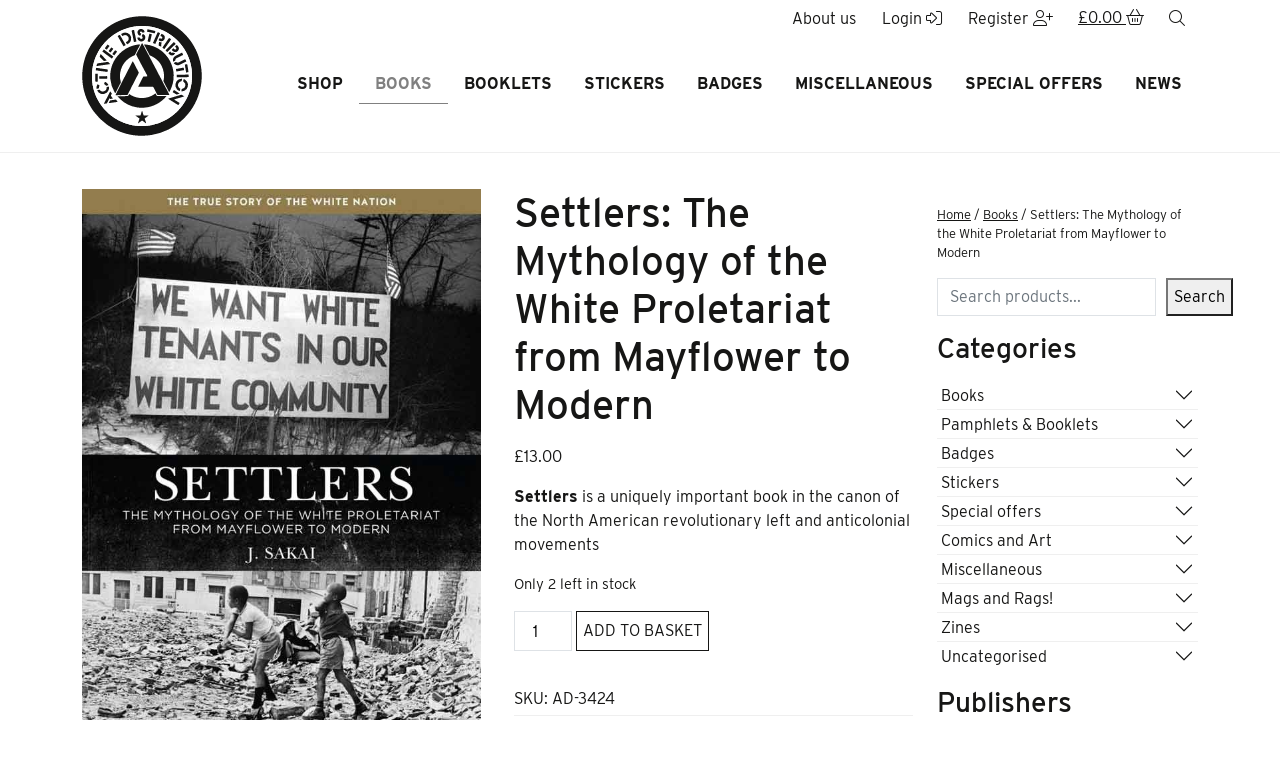

--- FILE ---
content_type: text/html; charset=UTF-8
request_url: https://www.activedistributionshop.org/product/settlers-the-mythology-of-the-white-proletariat-from-mayflower-to-modern/
body_size: 28990
content:
<!DOCTYPE html>
<html lang="en-GB">
		<head>
	<meta charset="UTF-8">
    <meta http-equiv="X-UA-Compatible" content="IE=edge">
	<meta name="viewport" content="width=device-width, initial-scale=1, shrink-to-fit=no">
	<!-- HTML5 shim and Respond.js for IE8 support of HTML5 elements and media queries -->
    <!--[if lt IE 9]>
    <script src="https://oss.maxcdn.com/html5shiv/3.7.2/html5shiv.min.js"></script>
    <script src="https://oss.maxcdn.com/respond/1.4.2/respond.min.js"></script>
    <![endif]-->
    <meta name='robots' content='index, follow, max-image-preview:large, max-snippet:-1, max-video-preview:-1' />

	<!-- This site is optimized with the Yoast SEO plugin v26.8 - https://yoast.com/product/yoast-seo-wordpress/ -->
	<title>Settlers: The Mythology of the White Proletariat from Mayflower to Modern - Active Distribution</title>
	<link rel="canonical" href="https://www.activedistributionshop.org/product/settlers-the-mythology-of-the-white-proletariat-from-mayflower-to-modern/" />
	<meta property="og:locale" content="en_GB" />
	<meta property="og:type" content="article" />
	<meta property="og:title" content="Settlers: The Mythology of the White Proletariat from Mayflower to Modern - Active Distribution" />
	<meta property="og:description" content="Settlers is a uniquely important book in the canon of the North American revolutionary left and anticolonial movements" />
	<meta property="og:url" content="https://www.activedistributionshop.org/product/settlers-the-mythology-of-the-white-proletariat-from-mayflower-to-modern/" />
	<meta property="og:site_name" content="Active Distribution" />
	<meta property="article:modified_time" content="2024-03-11T12:01:46+00:00" />
	<meta property="og:image" content="https://www.activedistributionshop.org/wp-content/uploads/2023/06/3549.jpg" />
	<meta property="og:image:width" content="600" />
	<meta property="og:image:height" content="900" />
	<meta property="og:image:type" content="image/jpeg" />
	<meta name="twitter:card" content="summary_large_image" />
	<meta name="twitter:label1" content="Estimated reading time" />
	<meta name="twitter:data1" content="2 minutes" />
	<script type="application/ld+json" class="yoast-schema-graph">{"@context":"https://schema.org","@graph":[{"@type":"WebPage","@id":"https://www.activedistributionshop.org/product/settlers-the-mythology-of-the-white-proletariat-from-mayflower-to-modern/","url":"https://www.activedistributionshop.org/product/settlers-the-mythology-of-the-white-proletariat-from-mayflower-to-modern/","name":"Settlers: The Mythology of the White Proletariat from Mayflower to Modern - Active Distribution","isPartOf":{"@id":"https://www.activedistributionshop.org/#website"},"primaryImageOfPage":{"@id":"https://www.activedistributionshop.org/product/settlers-the-mythology-of-the-white-proletariat-from-mayflower-to-modern/#primaryimage"},"image":{"@id":"https://www.activedistributionshop.org/product/settlers-the-mythology-of-the-white-proletariat-from-mayflower-to-modern/#primaryimage"},"thumbnailUrl":"https://www.activedistributionshop.org/wp-content/uploads/2023/06/3549.jpg","datePublished":"2023-06-22T14:55:42+00:00","dateModified":"2024-03-11T12:01:46+00:00","breadcrumb":{"@id":"https://www.activedistributionshop.org/product/settlers-the-mythology-of-the-white-proletariat-from-mayflower-to-modern/#breadcrumb"},"inLanguage":"en-GB","potentialAction":[{"@type":"ReadAction","target":["https://www.activedistributionshop.org/product/settlers-the-mythology-of-the-white-proletariat-from-mayflower-to-modern/"]}]},{"@type":"ImageObject","inLanguage":"en-GB","@id":"https://www.activedistributionshop.org/product/settlers-the-mythology-of-the-white-proletariat-from-mayflower-to-modern/#primaryimage","url":"https://www.activedistributionshop.org/wp-content/uploads/2023/06/3549.jpg","contentUrl":"https://www.activedistributionshop.org/wp-content/uploads/2023/06/3549.jpg","width":600,"height":900},{"@type":"BreadcrumbList","@id":"https://www.activedistributionshop.org/product/settlers-the-mythology-of-the-white-proletariat-from-mayflower-to-modern/#breadcrumb","itemListElement":[{"@type":"ListItem","position":1,"name":"Home","item":"https://www.activedistributionshop.org/"},{"@type":"ListItem","position":2,"name":"Shop","item":"https://www.activedistributionshop.org/shop/"},{"@type":"ListItem","position":3,"name":"Settlers: The Mythology of the White Proletariat from Mayflower to Modern"}]},{"@type":"WebSite","@id":"https://www.activedistributionshop.org/#website","url":"https://www.activedistributionshop.org/","name":"Active Distribution","description":"Mailorder for all things anarchist","publisher":{"@id":"https://www.activedistributionshop.org/#organization"},"potentialAction":[{"@type":"SearchAction","target":{"@type":"EntryPoint","urlTemplate":"https://www.activedistributionshop.org/?s={search_term_string}"},"query-input":{"@type":"PropertyValueSpecification","valueRequired":true,"valueName":"search_term_string"}}],"inLanguage":"en-GB"},{"@type":"Organization","@id":"https://www.activedistributionshop.org/#organization","name":"Active Distribution","url":"https://www.activedistributionshop.org/","logo":{"@type":"ImageObject","inLanguage":"en-GB","@id":"https://www.activedistributionshop.org/#/schema/logo/image/","url":"https://www.activedistributionshop.org/wp-content/uploads/2023/10/Active_Master_logo-scaled.jpg","contentUrl":"https://www.activedistributionshop.org/wp-content/uploads/2023/10/Active_Master_logo-scaled.jpg","width":2307,"height":2560,"caption":"Active Distribution"},"image":{"@id":"https://www.activedistributionshop.org/#/schema/logo/image/"}}]}</script>
	<!-- / Yoast SEO plugin. -->


<link rel='dns-prefetch' href='//www.google.com' />
<link rel='dns-prefetch' href='//kit.fontawesome.com' />
<link rel='dns-prefetch' href='//use.typekit.net' />
<link rel="alternate" type="application/rss+xml" title="Active Distribution &raquo; Settlers: The Mythology of the White Proletariat from Mayflower to Modern Comments Feed" href="https://www.activedistributionshop.org/product/settlers-the-mythology-of-the-white-proletariat-from-mayflower-to-modern/feed/" />
<link rel="alternate" title="oEmbed (JSON)" type="application/json+oembed" href="https://www.activedistributionshop.org/wp-json/oembed/1.0/embed?url=https%3A%2F%2Fwww.activedistributionshop.org%2Fproduct%2Fsettlers-the-mythology-of-the-white-proletariat-from-mayflower-to-modern%2F" />
<link rel="alternate" title="oEmbed (XML)" type="text/xml+oembed" href="https://www.activedistributionshop.org/wp-json/oembed/1.0/embed?url=https%3A%2F%2Fwww.activedistributionshop.org%2Fproduct%2Fsettlers-the-mythology-of-the-white-proletariat-from-mayflower-to-modern%2F&#038;format=xml" />
<style id='wp-img-auto-sizes-contain-inline-css'>
img:is([sizes=auto i],[sizes^="auto," i]){contain-intrinsic-size:3000px 1500px}
/*# sourceURL=wp-img-auto-sizes-contain-inline-css */
</style>
<style id='wp-emoji-styles-inline-css'>

	img.wp-smiley, img.emoji {
		display: inline !important;
		border: none !important;
		box-shadow: none !important;
		height: 1em !important;
		width: 1em !important;
		margin: 0 0.07em !important;
		vertical-align: -0.1em !important;
		background: none !important;
		padding: 0 !important;
	}
/*# sourceURL=wp-emoji-styles-inline-css */
</style>
<style id='wp-block-library-inline-css'>
:root{--wp-block-synced-color:#7a00df;--wp-block-synced-color--rgb:122,0,223;--wp-bound-block-color:var(--wp-block-synced-color);--wp-editor-canvas-background:#ddd;--wp-admin-theme-color:#007cba;--wp-admin-theme-color--rgb:0,124,186;--wp-admin-theme-color-darker-10:#006ba1;--wp-admin-theme-color-darker-10--rgb:0,107,160.5;--wp-admin-theme-color-darker-20:#005a87;--wp-admin-theme-color-darker-20--rgb:0,90,135;--wp-admin-border-width-focus:2px}@media (min-resolution:192dpi){:root{--wp-admin-border-width-focus:1.5px}}.wp-element-button{cursor:pointer}:root .has-very-light-gray-background-color{background-color:#eee}:root .has-very-dark-gray-background-color{background-color:#313131}:root .has-very-light-gray-color{color:#eee}:root .has-very-dark-gray-color{color:#313131}:root .has-vivid-green-cyan-to-vivid-cyan-blue-gradient-background{background:linear-gradient(135deg,#00d084,#0693e3)}:root .has-purple-crush-gradient-background{background:linear-gradient(135deg,#34e2e4,#4721fb 50%,#ab1dfe)}:root .has-hazy-dawn-gradient-background{background:linear-gradient(135deg,#faaca8,#dad0ec)}:root .has-subdued-olive-gradient-background{background:linear-gradient(135deg,#fafae1,#67a671)}:root .has-atomic-cream-gradient-background{background:linear-gradient(135deg,#fdd79a,#004a59)}:root .has-nightshade-gradient-background{background:linear-gradient(135deg,#330968,#31cdcf)}:root .has-midnight-gradient-background{background:linear-gradient(135deg,#020381,#2874fc)}:root{--wp--preset--font-size--normal:16px;--wp--preset--font-size--huge:42px}.has-regular-font-size{font-size:1em}.has-larger-font-size{font-size:2.625em}.has-normal-font-size{font-size:var(--wp--preset--font-size--normal)}.has-huge-font-size{font-size:var(--wp--preset--font-size--huge)}.has-text-align-center{text-align:center}.has-text-align-left{text-align:left}.has-text-align-right{text-align:right}.has-fit-text{white-space:nowrap!important}#end-resizable-editor-section{display:none}.aligncenter{clear:both}.items-justified-left{justify-content:flex-start}.items-justified-center{justify-content:center}.items-justified-right{justify-content:flex-end}.items-justified-space-between{justify-content:space-between}.screen-reader-text{border:0;clip-path:inset(50%);height:1px;margin:-1px;overflow:hidden;padding:0;position:absolute;width:1px;word-wrap:normal!important}.screen-reader-text:focus{background-color:#ddd;clip-path:none;color:#444;display:block;font-size:1em;height:auto;left:5px;line-height:normal;padding:15px 23px 14px;text-decoration:none;top:5px;width:auto;z-index:100000}html :where(.has-border-color){border-style:solid}html :where([style*=border-top-color]){border-top-style:solid}html :where([style*=border-right-color]){border-right-style:solid}html :where([style*=border-bottom-color]){border-bottom-style:solid}html :where([style*=border-left-color]){border-left-style:solid}html :where([style*=border-width]){border-style:solid}html :where([style*=border-top-width]){border-top-style:solid}html :where([style*=border-right-width]){border-right-style:solid}html :where([style*=border-bottom-width]){border-bottom-style:solid}html :where([style*=border-left-width]){border-left-style:solid}html :where(img[class*=wp-image-]){height:auto;max-width:100%}:where(figure){margin:0 0 1em}html :where(.is-position-sticky){--wp-admin--admin-bar--position-offset:var(--wp-admin--admin-bar--height,0px)}@media screen and (max-width:600px){html :where(.is-position-sticky){--wp-admin--admin-bar--position-offset:0px}}

/*# sourceURL=wp-block-library-inline-css */
</style><style id='wp-block-search-inline-css'>
.wp-block-search__button{margin-left:10px;word-break:normal}.wp-block-search__button.has-icon{line-height:0}.wp-block-search__button svg{height:1.25em;min-height:24px;min-width:24px;width:1.25em;fill:currentColor;vertical-align:text-bottom}:where(.wp-block-search__button){border:1px solid #ccc;padding:6px 10px}.wp-block-search__inside-wrapper{display:flex;flex:auto;flex-wrap:nowrap;max-width:100%}.wp-block-search__label{width:100%}.wp-block-search.wp-block-search__button-only .wp-block-search__button{box-sizing:border-box;display:flex;flex-shrink:0;justify-content:center;margin-left:0;max-width:100%}.wp-block-search.wp-block-search__button-only .wp-block-search__inside-wrapper{min-width:0!important;transition-property:width}.wp-block-search.wp-block-search__button-only .wp-block-search__input{flex-basis:100%;transition-duration:.3s}.wp-block-search.wp-block-search__button-only.wp-block-search__searchfield-hidden,.wp-block-search.wp-block-search__button-only.wp-block-search__searchfield-hidden .wp-block-search__inside-wrapper{overflow:hidden}.wp-block-search.wp-block-search__button-only.wp-block-search__searchfield-hidden .wp-block-search__input{border-left-width:0!important;border-right-width:0!important;flex-basis:0;flex-grow:0;margin:0;min-width:0!important;padding-left:0!important;padding-right:0!important;width:0!important}:where(.wp-block-search__input){appearance:none;border:1px solid #949494;flex-grow:1;font-family:inherit;font-size:inherit;font-style:inherit;font-weight:inherit;letter-spacing:inherit;line-height:inherit;margin-left:0;margin-right:0;min-width:3rem;padding:8px;text-decoration:unset!important;text-transform:inherit}:where(.wp-block-search__button-inside .wp-block-search__inside-wrapper){background-color:#fff;border:1px solid #949494;box-sizing:border-box;padding:4px}:where(.wp-block-search__button-inside .wp-block-search__inside-wrapper) .wp-block-search__input{border:none;border-radius:0;padding:0 4px}:where(.wp-block-search__button-inside .wp-block-search__inside-wrapper) .wp-block-search__input:focus{outline:none}:where(.wp-block-search__button-inside .wp-block-search__inside-wrapper) :where(.wp-block-search__button){padding:4px 8px}.wp-block-search.aligncenter .wp-block-search__inside-wrapper{margin:auto}.wp-block[data-align=right] .wp-block-search.wp-block-search__button-only .wp-block-search__inside-wrapper{float:right}
/*# sourceURL=https://www.activedistributionshop.org/wp-includes/blocks/search/style.min.css */
</style>
<style id='global-styles-inline-css'>
:root{--wp--preset--aspect-ratio--square: 1;--wp--preset--aspect-ratio--4-3: 4/3;--wp--preset--aspect-ratio--3-4: 3/4;--wp--preset--aspect-ratio--3-2: 3/2;--wp--preset--aspect-ratio--2-3: 2/3;--wp--preset--aspect-ratio--16-9: 16/9;--wp--preset--aspect-ratio--9-16: 9/16;--wp--preset--color--black: #000000;--wp--preset--color--cyan-bluish-gray: #abb8c3;--wp--preset--color--white: #ffffff;--wp--preset--color--pale-pink: #f78da7;--wp--preset--color--vivid-red: #cf2e2e;--wp--preset--color--luminous-vivid-orange: #ff6900;--wp--preset--color--luminous-vivid-amber: #fcb900;--wp--preset--color--light-green-cyan: #7bdcb5;--wp--preset--color--vivid-green-cyan: #00d084;--wp--preset--color--pale-cyan-blue: #8ed1fc;--wp--preset--color--vivid-cyan-blue: #0693e3;--wp--preset--color--vivid-purple: #9b51e0;--wp--preset--gradient--vivid-cyan-blue-to-vivid-purple: linear-gradient(135deg,rgb(6,147,227) 0%,rgb(155,81,224) 100%);--wp--preset--gradient--light-green-cyan-to-vivid-green-cyan: linear-gradient(135deg,rgb(122,220,180) 0%,rgb(0,208,130) 100%);--wp--preset--gradient--luminous-vivid-amber-to-luminous-vivid-orange: linear-gradient(135deg,rgb(252,185,0) 0%,rgb(255,105,0) 100%);--wp--preset--gradient--luminous-vivid-orange-to-vivid-red: linear-gradient(135deg,rgb(255,105,0) 0%,rgb(207,46,46) 100%);--wp--preset--gradient--very-light-gray-to-cyan-bluish-gray: linear-gradient(135deg,rgb(238,238,238) 0%,rgb(169,184,195) 100%);--wp--preset--gradient--cool-to-warm-spectrum: linear-gradient(135deg,rgb(74,234,220) 0%,rgb(151,120,209) 20%,rgb(207,42,186) 40%,rgb(238,44,130) 60%,rgb(251,105,98) 80%,rgb(254,248,76) 100%);--wp--preset--gradient--blush-light-purple: linear-gradient(135deg,rgb(255,206,236) 0%,rgb(152,150,240) 100%);--wp--preset--gradient--blush-bordeaux: linear-gradient(135deg,rgb(254,205,165) 0%,rgb(254,45,45) 50%,rgb(107,0,62) 100%);--wp--preset--gradient--luminous-dusk: linear-gradient(135deg,rgb(255,203,112) 0%,rgb(199,81,192) 50%,rgb(65,88,208) 100%);--wp--preset--gradient--pale-ocean: linear-gradient(135deg,rgb(255,245,203) 0%,rgb(182,227,212) 50%,rgb(51,167,181) 100%);--wp--preset--gradient--electric-grass: linear-gradient(135deg,rgb(202,248,128) 0%,rgb(113,206,126) 100%);--wp--preset--gradient--midnight: linear-gradient(135deg,rgb(2,3,129) 0%,rgb(40,116,252) 100%);--wp--preset--font-size--small: 13px;--wp--preset--font-size--medium: 20px;--wp--preset--font-size--large: 36px;--wp--preset--font-size--x-large: 42px;--wp--preset--spacing--20: 0.44rem;--wp--preset--spacing--30: 0.67rem;--wp--preset--spacing--40: 1rem;--wp--preset--spacing--50: 1.5rem;--wp--preset--spacing--60: 2.25rem;--wp--preset--spacing--70: 3.38rem;--wp--preset--spacing--80: 5.06rem;--wp--preset--shadow--natural: 6px 6px 9px rgba(0, 0, 0, 0.2);--wp--preset--shadow--deep: 12px 12px 50px rgba(0, 0, 0, 0.4);--wp--preset--shadow--sharp: 6px 6px 0px rgba(0, 0, 0, 0.2);--wp--preset--shadow--outlined: 6px 6px 0px -3px rgb(255, 255, 255), 6px 6px rgb(0, 0, 0);--wp--preset--shadow--crisp: 6px 6px 0px rgb(0, 0, 0);}:where(.is-layout-flex){gap: 0.5em;}:where(.is-layout-grid){gap: 0.5em;}body .is-layout-flex{display: flex;}.is-layout-flex{flex-wrap: wrap;align-items: center;}.is-layout-flex > :is(*, div){margin: 0;}body .is-layout-grid{display: grid;}.is-layout-grid > :is(*, div){margin: 0;}:where(.wp-block-columns.is-layout-flex){gap: 2em;}:where(.wp-block-columns.is-layout-grid){gap: 2em;}:where(.wp-block-post-template.is-layout-flex){gap: 1.25em;}:where(.wp-block-post-template.is-layout-grid){gap: 1.25em;}.has-black-color{color: var(--wp--preset--color--black) !important;}.has-cyan-bluish-gray-color{color: var(--wp--preset--color--cyan-bluish-gray) !important;}.has-white-color{color: var(--wp--preset--color--white) !important;}.has-pale-pink-color{color: var(--wp--preset--color--pale-pink) !important;}.has-vivid-red-color{color: var(--wp--preset--color--vivid-red) !important;}.has-luminous-vivid-orange-color{color: var(--wp--preset--color--luminous-vivid-orange) !important;}.has-luminous-vivid-amber-color{color: var(--wp--preset--color--luminous-vivid-amber) !important;}.has-light-green-cyan-color{color: var(--wp--preset--color--light-green-cyan) !important;}.has-vivid-green-cyan-color{color: var(--wp--preset--color--vivid-green-cyan) !important;}.has-pale-cyan-blue-color{color: var(--wp--preset--color--pale-cyan-blue) !important;}.has-vivid-cyan-blue-color{color: var(--wp--preset--color--vivid-cyan-blue) !important;}.has-vivid-purple-color{color: var(--wp--preset--color--vivid-purple) !important;}.has-black-background-color{background-color: var(--wp--preset--color--black) !important;}.has-cyan-bluish-gray-background-color{background-color: var(--wp--preset--color--cyan-bluish-gray) !important;}.has-white-background-color{background-color: var(--wp--preset--color--white) !important;}.has-pale-pink-background-color{background-color: var(--wp--preset--color--pale-pink) !important;}.has-vivid-red-background-color{background-color: var(--wp--preset--color--vivid-red) !important;}.has-luminous-vivid-orange-background-color{background-color: var(--wp--preset--color--luminous-vivid-orange) !important;}.has-luminous-vivid-amber-background-color{background-color: var(--wp--preset--color--luminous-vivid-amber) !important;}.has-light-green-cyan-background-color{background-color: var(--wp--preset--color--light-green-cyan) !important;}.has-vivid-green-cyan-background-color{background-color: var(--wp--preset--color--vivid-green-cyan) !important;}.has-pale-cyan-blue-background-color{background-color: var(--wp--preset--color--pale-cyan-blue) !important;}.has-vivid-cyan-blue-background-color{background-color: var(--wp--preset--color--vivid-cyan-blue) !important;}.has-vivid-purple-background-color{background-color: var(--wp--preset--color--vivid-purple) !important;}.has-black-border-color{border-color: var(--wp--preset--color--black) !important;}.has-cyan-bluish-gray-border-color{border-color: var(--wp--preset--color--cyan-bluish-gray) !important;}.has-white-border-color{border-color: var(--wp--preset--color--white) !important;}.has-pale-pink-border-color{border-color: var(--wp--preset--color--pale-pink) !important;}.has-vivid-red-border-color{border-color: var(--wp--preset--color--vivid-red) !important;}.has-luminous-vivid-orange-border-color{border-color: var(--wp--preset--color--luminous-vivid-orange) !important;}.has-luminous-vivid-amber-border-color{border-color: var(--wp--preset--color--luminous-vivid-amber) !important;}.has-light-green-cyan-border-color{border-color: var(--wp--preset--color--light-green-cyan) !important;}.has-vivid-green-cyan-border-color{border-color: var(--wp--preset--color--vivid-green-cyan) !important;}.has-pale-cyan-blue-border-color{border-color: var(--wp--preset--color--pale-cyan-blue) !important;}.has-vivid-cyan-blue-border-color{border-color: var(--wp--preset--color--vivid-cyan-blue) !important;}.has-vivid-purple-border-color{border-color: var(--wp--preset--color--vivid-purple) !important;}.has-vivid-cyan-blue-to-vivid-purple-gradient-background{background: var(--wp--preset--gradient--vivid-cyan-blue-to-vivid-purple) !important;}.has-light-green-cyan-to-vivid-green-cyan-gradient-background{background: var(--wp--preset--gradient--light-green-cyan-to-vivid-green-cyan) !important;}.has-luminous-vivid-amber-to-luminous-vivid-orange-gradient-background{background: var(--wp--preset--gradient--luminous-vivid-amber-to-luminous-vivid-orange) !important;}.has-luminous-vivid-orange-to-vivid-red-gradient-background{background: var(--wp--preset--gradient--luminous-vivid-orange-to-vivid-red) !important;}.has-very-light-gray-to-cyan-bluish-gray-gradient-background{background: var(--wp--preset--gradient--very-light-gray-to-cyan-bluish-gray) !important;}.has-cool-to-warm-spectrum-gradient-background{background: var(--wp--preset--gradient--cool-to-warm-spectrum) !important;}.has-blush-light-purple-gradient-background{background: var(--wp--preset--gradient--blush-light-purple) !important;}.has-blush-bordeaux-gradient-background{background: var(--wp--preset--gradient--blush-bordeaux) !important;}.has-luminous-dusk-gradient-background{background: var(--wp--preset--gradient--luminous-dusk) !important;}.has-pale-ocean-gradient-background{background: var(--wp--preset--gradient--pale-ocean) !important;}.has-electric-grass-gradient-background{background: var(--wp--preset--gradient--electric-grass) !important;}.has-midnight-gradient-background{background: var(--wp--preset--gradient--midnight) !important;}.has-small-font-size{font-size: var(--wp--preset--font-size--small) !important;}.has-medium-font-size{font-size: var(--wp--preset--font-size--medium) !important;}.has-large-font-size{font-size: var(--wp--preset--font-size--large) !important;}.has-x-large-font-size{font-size: var(--wp--preset--font-size--x-large) !important;}
/*# sourceURL=global-styles-inline-css */
</style>

<style id='classic-theme-styles-inline-css'>
/*! This file is auto-generated */
.wp-block-button__link{color:#fff;background-color:#32373c;border-radius:9999px;box-shadow:none;text-decoration:none;padding:calc(.667em + 2px) calc(1.333em + 2px);font-size:1.125em}.wp-block-file__button{background:#32373c;color:#fff;text-decoration:none}
/*# sourceURL=/wp-includes/css/classic-themes.min.css */
</style>
<link rel='stylesheet' id='woocommerce-layout-css' href='https://www.activedistributionshop.org/wp-content/plugins/woocommerce/assets/css/woocommerce-layout.css?ver=10.4.3' media='all' />
<link rel='stylesheet' id='woocommerce-smallscreen-css' href='https://www.activedistributionshop.org/wp-content/plugins/woocommerce/assets/css/woocommerce-smallscreen.css?ver=10.4.3' media='only screen and (max-width: 768px)' />
<link rel='stylesheet' id='woocommerce-general-css' href='https://www.activedistributionshop.org/wp-content/plugins/woocommerce/assets/css/woocommerce.css?ver=10.4.3' media='all' />
<style id='woocommerce-inline-inline-css'>
.woocommerce form .form-row .required { visibility: visible; }
/*# sourceURL=woocommerce-inline-inline-css */
</style>
<link rel='stylesheet' id='wt-woocommerce-related-products-css' href='https://www.activedistributionshop.org/wp-content/plugins/wt-woocommerce-related-products/public/css/custom-related-products-public.css?ver=1.7.6' media='all' />
<link rel='stylesheet' id='woonp-frontend-css' href='https://www.activedistributionshop.org/wp-content/plugins/wpc-name-your-price/assets/css/frontend.css?ver=2.2.1' media='all' />
<link rel='stylesheet' id='brands-styles-css' href='https://www.activedistributionshop.org/wp-content/plugins/woocommerce/assets/css/brands.css?ver=10.4.3' media='all' />
<link rel='stylesheet' id='docandtee-style-css' href='https://www.activedistributionshop.org/wp-content/themes/active-docandtee-bs2/dist/site.css?ver=202310311104' media='all' />
<link rel='stylesheet' id='typekit-css' href='https://use.typekit.net/gmh0sje.css?ver=202310311104' media='all' />
<script src="https://www.activedistributionshop.org/wp-includes/js/jquery/jquery.min.js?ver=3.7.1" id="jquery-core-js"></script>
<script src="https://www.activedistributionshop.org/wp-includes/js/jquery/jquery-migrate.min.js?ver=3.4.1" id="jquery-migrate-js"></script>
<script src="https://www.activedistributionshop.org/wp-content/plugins/woocommerce/assets/js/jquery-blockui/jquery.blockUI.min.js?ver=2.7.0-wc.10.4.3" id="wc-jquery-blockui-js" defer data-wp-strategy="defer"></script>
<script id="wc-add-to-cart-js-extra">
var wc_add_to_cart_params = {"ajax_url":"/wp-admin/admin-ajax.php","wc_ajax_url":"/?wc-ajax=%%endpoint%%","i18n_view_cart":"View basket","cart_url":"https://www.activedistributionshop.org/basket/","is_cart":"","cart_redirect_after_add":"no"};
//# sourceURL=wc-add-to-cart-js-extra
</script>
<script src="https://www.activedistributionshop.org/wp-content/plugins/woocommerce/assets/js/frontend/add-to-cart.min.js?ver=10.4.3" id="wc-add-to-cart-js" defer data-wp-strategy="defer"></script>
<script id="wc-single-product-js-extra">
var wc_single_product_params = {"i18n_required_rating_text":"Please select a rating","i18n_rating_options":["1 of 5 stars","2 of 5 stars","3 of 5 stars","4 of 5 stars","5 of 5 stars"],"i18n_product_gallery_trigger_text":"View full-screen image gallery","review_rating_required":"yes","flexslider":{"rtl":false,"animation":"slide","smoothHeight":true,"directionNav":false,"controlNav":"thumbnails","slideshow":false,"animationSpeed":500,"animationLoop":false,"allowOneSlide":false},"zoom_enabled":"","zoom_options":[],"photoswipe_enabled":"","photoswipe_options":{"shareEl":false,"closeOnScroll":false,"history":false,"hideAnimationDuration":0,"showAnimationDuration":0},"flexslider_enabled":""};
//# sourceURL=wc-single-product-js-extra
</script>
<script src="https://www.activedistributionshop.org/wp-content/plugins/woocommerce/assets/js/frontend/single-product.min.js?ver=10.4.3" id="wc-single-product-js" defer data-wp-strategy="defer"></script>
<script src="https://www.activedistributionshop.org/wp-content/plugins/woocommerce/assets/js/js-cookie/js.cookie.min.js?ver=2.1.4-wc.10.4.3" id="wc-js-cookie-js" defer data-wp-strategy="defer"></script>
<script id="woocommerce-js-extra">
var woocommerce_params = {"ajax_url":"/wp-admin/admin-ajax.php","wc_ajax_url":"/?wc-ajax=%%endpoint%%","i18n_password_show":"Show password","i18n_password_hide":"Hide password"};
//# sourceURL=woocommerce-js-extra
</script>
<script src="https://www.activedistributionshop.org/wp-content/plugins/woocommerce/assets/js/frontend/woocommerce.min.js?ver=10.4.3" id="woocommerce-js" defer data-wp-strategy="defer"></script>
<script src="https://www.activedistributionshop.org/wp-content/plugins/wt-woocommerce-related-products/public/js/custom-related-products-public.js?ver=1.7.6" id="wt-woocommerce-related-products-js"></script>
<script src="https://kit.fontawesome.com/1a13b3d0c8.js?ver=202310311104" id="font-awesome-js"></script>
<link rel="https://api.w.org/" href="https://www.activedistributionshop.org/wp-json/" /><link rel="alternate" title="JSON" type="application/json" href="https://www.activedistributionshop.org/wp-json/wp/v2/product/2511" /><link rel="EditURI" type="application/rsd+xml" title="RSD" href="https://www.activedistributionshop.org/xmlrpc.php?rsd" />

<link rel='shortlink' href='https://www.activedistributionshop.org/?p=2511' />
<meta name="generator" content="performance-lab 4.0.1; plugins: ">
<meta name="pinterest-rich-pin" content="false" />	<noscript><style>.woocommerce-product-gallery{ opacity: 1 !important; }</style></noscript>
	<link rel="icon" href="https://www.activedistributionshop.org/wp-content/uploads/2023/10/cropped-Active_Master_logo-scaled-1-32x32.jpg" sizes="32x32" />
<link rel="icon" href="https://www.activedistributionshop.org/wp-content/uploads/2023/10/cropped-Active_Master_logo-scaled-1-192x192.jpg" sizes="192x192" />
<link rel="apple-touch-icon" href="https://www.activedistributionshop.org/wp-content/uploads/2023/10/cropped-Active_Master_logo-scaled-1-180x180.jpg" />
<meta name="msapplication-TileImage" content="https://www.activedistributionshop.org/wp-content/uploads/2023/10/cropped-Active_Master_logo-scaled-1-270x270.jpg" />
<link rel='stylesheet' id='wc-blocks-style-css' href='https://www.activedistributionshop.org/wp-content/plugins/woocommerce/assets/client/blocks/wc-blocks.css?ver=wc-10.4.3' media='all' />
<link rel='stylesheet' id='wc-blocks-style-breadcrumbs-css' href='https://www.activedistributionshop.org/wp-content/plugins/woocommerce/assets/client/blocks/breadcrumbs.css?ver=wc-10.4.3' media='all' />
</head>	<body class="wp-singular product-template-default single single-product postid-2511 wp-embed-responsive wp-theme-active-docandtee-bs2 theme-active-docandtee-bs2 woocommerce woocommerce-page woocommerce-no-js" itemscope itemtype="http://schema.org/WebPage">
		<!--[if IE]>
		<div class="alert alert-warning">
		You are using an <strong>outdated</strong> browser. Please <a href="http://browsehappy.com/">upgrade your browser</a> to improve your experience.		</div>
		<![endif]-->

		<div id="fader" class="d-flex align-items-center justify-content-center"></div>
		<a href="#main" class="sr-only">Skip to Main Content</a>
		
		<header class="site-header sticky-top z-5 ">
			<div class="mobile-menu d-lg-none w-100">
	<nav class="p-5" aria-label="Main Navigation"><div id="MobileNav" class="mobile-nav"><ul id="menu-main-menu" class="nav flex-column"><li itemscope="itemscope" itemtype="https://www.schema.org/SiteNavigationElement" id="menu-item-226" class="menu-item menu-item-type-post_type menu-item-object-page current_page_parent menu-item-226 nav-item"><a title="Shop" href="https://www.activedistributionshop.org/shop/" class="nav-link nice-hover nice-bottom position-relative">Shop</a></li>
<li itemscope="itemscope" itemtype="https://www.schema.org/SiteNavigationElement" id="menu-item-5448" class="menu-item menu-item-type-taxonomy menu-item-object-product_cat current-product-ancestor current-menu-parent current-product-parent active menu-item-5448 nav-item"><a title="Books" href="https://www.activedistributionshop.org/product-category/books/" class="nav-link nice-hover nice-bottom position-relative">Books</a></li>
<li itemscope="itemscope" itemtype="https://www.schema.org/SiteNavigationElement" id="menu-item-5449" class="menu-item menu-item-type-taxonomy menu-item-object-product_cat menu-item-5449 nav-item"><a title="Booklets" href="https://www.activedistributionshop.org/product-category/pamphlets-booklets/" class="nav-link nice-hover nice-bottom position-relative">Booklets</a></li>
<li itemscope="itemscope" itemtype="https://www.schema.org/SiteNavigationElement" id="menu-item-5450" class="menu-item menu-item-type-taxonomy menu-item-object-product_cat menu-item-5450 nav-item"><a title="Stickers" href="https://www.activedistributionshop.org/product-category/stickers/" class="nav-link nice-hover nice-bottom position-relative">Stickers</a></li>
<li itemscope="itemscope" itemtype="https://www.schema.org/SiteNavigationElement" id="menu-item-5451" class="menu-item menu-item-type-taxonomy menu-item-object-product_cat menu-item-5451 nav-item"><a title="Badges" href="https://www.activedistributionshop.org/product-category/badges/" class="nav-link nice-hover nice-bottom position-relative">Badges</a></li>
<li itemscope="itemscope" itemtype="https://www.schema.org/SiteNavigationElement" id="menu-item-5452" class="menu-item menu-item-type-taxonomy menu-item-object-product_cat menu-item-5452 nav-item"><a title="Miscellaneous" href="https://www.activedistributionshop.org/product-category/miscellaneous/" class="nav-link nice-hover nice-bottom position-relative">Miscellaneous</a></li>
<li itemscope="itemscope" itemtype="https://www.schema.org/SiteNavigationElement" id="menu-item-5453" class="menu-item menu-item-type-taxonomy menu-item-object-product_cat menu-item-5453 nav-item"><a title="Special offers" href="https://www.activedistributionshop.org/product-category/special-offers/" class="nav-link nice-hover nice-bottom position-relative">Special offers</a></li>
<li itemscope="itemscope" itemtype="https://www.schema.org/SiteNavigationElement" id="menu-item-5643" class="menu-item menu-item-type-post_type menu-item-object-page menu-item-5643 nav-item"><a title="News" href="https://www.activedistributionshop.org/news-events/" class="nav-link nice-hover nice-bottom position-relative">News</a></li>
</ul></div></nav></div>

<div class="collapse" id="searchFormCollapse">
	<div class="bg-light py-3 d-flex justify-content-end">
		<form class="form-inline" action="https://www.activedistributionshop.org/" method="get" role="search">
	<div class="input-group">
		<label for="searchField" class="sr-only">Search for</label>
		<input type="search" class="search-field form-control border-0 rounded-0 rounded-start" id="searchField" placeholder="Search..." value="" name="s" />
		<div class="input-group-append">
			<button type="submit" class="btn btn-primary rounded-0 rounded-end"><i class="fal fa-search"></i><span class="sr-only">search</span></button>
		</div>
	</div>
</form>	</div>
</div>

<div class="top-bar w-100 d-flex justify-content-between d-lg-none px-3 bg-white border-bottom">
	<div class="login-btns d-flex">
    <a href="https://www.activedistributionshop.org/about-us/" class="btn btn-link no-underline d-none d-md-block" role="button" aria-label="About us">About us</i></a>
            <a href="https://www.activedistributionshop.org/my-account/" class="btn btn-link no-underline" role="button" aria-label="Login">Login <i class="fa-light fa-right-to-bracket"></i></a>
        <a href="https://www.activedistributionshop.org/my-account/" class="btn btn-link no-underline" role="button" aria-label="Register">Register <i class="fal fa-user-plus"></i></a>
        <a href="https://www.activedistributionshop.org/basket/" class="btn btn-link border-0" role="button" aria-label="Shopping basket"><span class="basket-amount"><span class="woocommerce-Price-amount amount"><bdi><span class="woocommerce-Price-currencySymbol">&pound;</span>0.00</bdi></span></span> <i class="fa-light fa-basket-shopping"></i></a>
</div>

<div class="search-btn">
    <button class="btn btn-link search-toggle" type="button" data-bs-toggle="collapse" data-bs-target="#searchFormCollapse" aria-expanded="false" aria-controls="searchFormCollapse">
        <i class="fal fa-search"></i><span class="sr-only">search</span>
    </button>
</div></div>

<div class="main-header border-bottom border-light bg-white">
	<div class="container">
		<div class="row">
			
			<div class="col-2 main-logo py-3">
				<a href="https://www.activedistributionshop.org/" rel="home" itemprop="url" aria-label="go to home page">
					<img class="site-logo img-fluid" src="https://www.activedistributionshop.org/wp-content/themes/active-docandtee-bs2/dist/images/active-distribution-logo.svg" alt="Active Distribution">
				</a>
			</div>

			<div class="col-10 d-none d-lg-flex flex-column align-items-end justify-content-between">

				<div class="top-bar w-100 d-flex justify-content-end mb-2">
					<div class="login-btns d-flex">
    <a href="https://www.activedistributionshop.org/about-us/" class="btn btn-link no-underline d-none d-md-block" role="button" aria-label="About us">About us</i></a>
            <a href="https://www.activedistributionshop.org/my-account/" class="btn btn-link no-underline" role="button" aria-label="Login">Login <i class="fa-light fa-right-to-bracket"></i></a>
        <a href="https://www.activedistributionshop.org/my-account/" class="btn btn-link no-underline" role="button" aria-label="Register">Register <i class="fal fa-user-plus"></i></a>
        <a href="https://www.activedistributionshop.org/basket/" class="btn btn-link border-0" role="button" aria-label="Shopping basket"><span class="basket-amount"><span class="woocommerce-Price-amount amount"><bdi><span class="woocommerce-Price-currencySymbol">&pound;</span>0.00</bdi></span></span> <i class="fa-light fa-basket-shopping"></i></a>
</div>

<div class="search-btn">
    <button class="btn btn-link search-toggle" type="button" data-bs-toggle="collapse" data-bs-target="#searchFormCollapse" aria-expanded="false" aria-controls="searchFormCollapse">
        <i class="fal fa-search"></i><span class="sr-only">search</span>
    </button>
</div>				</div>

				<div class="main-header-menu mb-5">
					<nav class="w-100" aria-label="Main Navigation"><div id="MainNav" class="main-nav"><ul id="menu-main-menu-1" class="nav"><li itemscope="itemscope" itemtype="https://www.schema.org/SiteNavigationElement" class="menu-item menu-item-type-post_type menu-item-object-page current_page_parent menu-item-226 nav-item"><a title="Shop" href="https://www.activedistributionshop.org/shop/" class="nav-link nice-hover nice-bottom position-relative">Shop</a></li>
<li itemscope="itemscope" itemtype="https://www.schema.org/SiteNavigationElement" class="menu-item menu-item-type-taxonomy menu-item-object-product_cat current-product-ancestor current-menu-parent current-product-parent active menu-item-5448 nav-item"><a title="Books" href="https://www.activedistributionshop.org/product-category/books/" class="nav-link nice-hover nice-bottom position-relative">Books</a></li>
<li itemscope="itemscope" itemtype="https://www.schema.org/SiteNavigationElement" class="menu-item menu-item-type-taxonomy menu-item-object-product_cat menu-item-5449 nav-item"><a title="Booklets" href="https://www.activedistributionshop.org/product-category/pamphlets-booklets/" class="nav-link nice-hover nice-bottom position-relative">Booklets</a></li>
<li itemscope="itemscope" itemtype="https://www.schema.org/SiteNavigationElement" class="menu-item menu-item-type-taxonomy menu-item-object-product_cat menu-item-5450 nav-item"><a title="Stickers" href="https://www.activedistributionshop.org/product-category/stickers/" class="nav-link nice-hover nice-bottom position-relative">Stickers</a></li>
<li itemscope="itemscope" itemtype="https://www.schema.org/SiteNavigationElement" class="menu-item menu-item-type-taxonomy menu-item-object-product_cat menu-item-5451 nav-item"><a title="Badges" href="https://www.activedistributionshop.org/product-category/badges/" class="nav-link nice-hover nice-bottom position-relative">Badges</a></li>
<li itemscope="itemscope" itemtype="https://www.schema.org/SiteNavigationElement" class="menu-item menu-item-type-taxonomy menu-item-object-product_cat menu-item-5452 nav-item"><a title="Miscellaneous" href="https://www.activedistributionshop.org/product-category/miscellaneous/" class="nav-link nice-hover nice-bottom position-relative">Miscellaneous</a></li>
<li itemscope="itemscope" itemtype="https://www.schema.org/SiteNavigationElement" class="menu-item menu-item-type-taxonomy menu-item-object-product_cat menu-item-5453 nav-item"><a title="Special offers" href="https://www.activedistributionshop.org/product-category/special-offers/" class="nav-link nice-hover nice-bottom position-relative">Special offers</a></li>
<li itemscope="itemscope" itemtype="https://www.schema.org/SiteNavigationElement" class="menu-item menu-item-type-post_type menu-item-object-page menu-item-5643 nav-item"><a title="News" href="https://www.activedistributionshop.org/news-events/" class="nav-link nice-hover nice-bottom position-relative">News</a></li>
</ul></div></nav>				</div>

			</div>
			
			
			
			<div class="col header-right text-right d-flex d-lg-none align-items-center justify-content-end">
				<button class="hamburger hamburger--spring position-relative z-top" type="button" aria-label="Menu">
					<span class="hamburger-box">
						<span class="hamburger-inner"></span>
					</span>
					<span class="hamburger-label sr-only">Menu</span>
				</button>
			</div>

		</div>
	</div>
</div>
		</header>
		
		<main id="main" class="main product-container overflow-hidden" role="document">
			<article id="post-2511" class="post-2511 product type-product status-publish has-post-thumbnail product_brand-pm-press product_cat-books product_suppliers-turnaround first instock shipping-taxable purchasable product-type-simple" itemscope itemtype="https://schema.org/Product">
    <section class="page-content pad-bottom pad-top" itemprop="mainEntityOfPage">
        <div class="container">
            <div class="row justify-content-center g-4">
                <div class="col-12 col-md-8 col-lg-9">
                    <div class="entry-content">
                        <div class="woocommerce-notices-wrapper"></div><div id="product-2511" class="product type-product post-2511 status-publish instock product_cat-books has-post-thumbnail shipping-taxable purchasable product-type-simple">

	<div class="woocommerce-product-gallery woocommerce-product-gallery--with-images woocommerce-product-gallery--columns-4 images" data-columns="4" style="opacity: 0; transition: opacity .25s ease-in-out;">
	<div class="woocommerce-product-gallery__wrapper">
		<div data-thumb="https://www.activedistributionshop.org/wp-content/uploads/2023/06/3549-100x100.jpg" data-thumb-alt="Settlers: The Mythology of the White Proletariat from Mayflower to Modern" data-thumb-srcset=""  data-thumb-sizes="100px" class="woocommerce-product-gallery__image"><a href="https://www.activedistributionshop.org/wp-content/uploads/2023/06/3549.jpg"><img width="600" height="900" src="https://www.activedistributionshop.org/wp-content/uploads/2023/06/3549.jpg" class="wp-post-image" alt="Settlers: The Mythology of the White Proletariat from Mayflower to Modern" data-caption="" data-src="https://www.activedistributionshop.org/wp-content/uploads/2023/06/3549.jpg" data-large_image="https://www.activedistributionshop.org/wp-content/uploads/2023/06/3549.jpg" data-large_image_width="600" data-large_image_height="900" decoding="async" fetchpriority="high" srcset="https://www.activedistributionshop.org/wp-content/uploads/2023/06/3549.jpg 600w, https://www.activedistributionshop.org/wp-content/uploads/2023/06/3549-300x450.jpg 300w, https://www.activedistributionshop.org/wp-content/uploads/2023/06/3549-464x696.jpg 464w, https://www.activedistributionshop.org/wp-content/uploads/2023/06/3549-200x300.jpg 200w" sizes="(max-width: 768px) 768px, 600px" /></a></div>	</div>
</div>

	<div class="summary entry-summary">
		<h1 class="product_title entry-title">Settlers: The Mythology of the White Proletariat from Mayflower to Modern</h1><p class="price"><span class="woocommerce-Price-amount amount"><bdi><span class="woocommerce-Price-currencySymbol">&pound;</span>13.00</bdi></span></p>
<div class="woocommerce-product-details__short-description">
	<p><strong>Settlers</strong><span> is a uniquely important book in the canon of the North American revolutionary left and anticolonial movements</span></p>
</div>
<p class="stock in-stock">Only 2 left in stock</p>

	
	<form class="cart" action="https://www.activedistributionshop.org/product/settlers-the-mythology-of-the-white-proletariat-from-mayflower-to-modern/" method="post" enctype='multipart/form-data'>
		
		<div class="quantity">
		<label class="screen-reader-text" for="quantity_697522437084c">Settlers: The Mythology of the White Proletariat from Mayflower to Modern quantity</label>
	<input
		type="number"
				id="quantity_697522437084c"
		class="input-text qty text"
		name="quantity"
		value="1"
		aria-label="Product quantity"
				min="1"
					max="2"
							step="1"
			placeholder=""
			inputmode="numeric"
			autocomplete="off"
			/>
	</div>

		<button type="submit" name="add-to-cart" value="2511" class="single_add_to_cart_button button alt">Add to basket</button>

			</form>

	
<div id="ppcp-recaptcha-v2-container" style="margin:20px 0;"></div><div class="product_meta">

	
	
		<span class="sku_wrapper">SKU: <span class="sku">AD-3424</span></span>

	
	<span class="posted_in">Category: <a href="https://www.activedistributionshop.org/product-category/books/" rel="tag">Books</a></span>
	
	 <span class="posted_in">Publishers: <a href="https://www.activedistributionshop.org/publisher/pm-press/" rel="tag">PM Press</a></span>
</div>
	</div>

	
	<div class="woocommerce-tabs wc-tabs-wrapper">
		<ul class="tabs wc-tabs" role="tablist">
							<li role="presentation" class="description_tab" id="tab-title-description">
					<a href="#tab-description" role="tab" aria-controls="tab-description">
						Description					</a>
				</li>
							<li role="presentation" class="additional_information_tab" id="tab-title-additional_information">
					<a href="#tab-additional_information" role="tab" aria-controls="tab-additional_information">
						Additional information					</a>
				</li>
					</ul>
					<div class="woocommerce-Tabs-panel woocommerce-Tabs-panel--description panel entry-content wc-tab" id="tab-description" role="tabpanel" aria-labelledby="tab-title-description">
				
	<h2>Description</h2>

<p><em>Settlers</em><span> </span><span>is a uniquely important book in the canon of the North American revolutionary left and anticolonial movements. First published in the 1980s by activists with decades of experience organizing in grassroots anticapitalist struggles against white supremacy, the book soon established itself as an essential reference point for revolutionary nationalists and dissident currents within the predominantly colonialist Marxist-Leninist and anarchist movements at that time.</span></p>
<p>Always controversial within the establishment Left <em>Settlers</em> uncovers centuries of collaboration between capitalism and white workers and their organizations, as well as their neocolonial allies, showing how the United States was designed from the ground up as a parasitic and genocidal entity. <em>Settlers</em> exposes the fact that America’s white citizenry have never supported themselves but have always resorted to exploitation and theft, culminating in acts of genocide to maintain their culture and way of life. As recounted in painful detail by Sakai, the United States has been built on the theft of Indigenous lands and of Afrikan labor, on the robbery of the northern third of Mexico, the colonization of Puerto Rico, and the expropriation of the Asian working class, with each of these crimes being accompanied by violence.</p>
<p>This new edition includes “Cash &amp; Genocide: The True Story of Japanese-American Reparations” and an interview with author J. Sakai by Ernesto Aguilar.</p>
<p><strong>Praise:</strong></p>
<p>“<em>Settlers</em> is a critical analysis of the colonization of the Americas that overturns the &#8216;official&#8217; narrative of poor and dispossessed European settlers to reveal the true nature of genocidal invasion and land theft that has occurred for over five hundred years. If you want to understand the present, you must know the past, and this book is a vital contribution to that effort.”<br />—Gord Hill, author of <em>500 Years of Indigenous Resistance</em></p>
<p>“Great works measure up, inspire higher standards of intellectual and moral honesty, and, when appreciated for what they are, serve as a guide for those among us who intend a transformation of reality. <em>Settlers</em> should serve as a reminder (to anyone who needs one) of the genocidal tendencies of the empire, the traitorous interplay between settler-capitalist, settler-nondescript, and colonial flunkies.&#8221;<br />—Kuwasi Balagoon, Black Liberation Army</p>
<p>“When <em>Settlers</em> hit the tiers of San Quentin, back in 1986, it totally exploded our ideas about what we as a new class of revolutionaries thought we knew about a so-called ‘united working class’ in amerika. And what&#8217;s more, it brought the actual contradictions of national oppression and imperialism into sharp focus. It was my first, and as such my truest, study of the actual mechanics behind the expertly fabricated illusion of an amerikan proletariat.”<br />—Sanyika Shakur, author of <em>Monster: The Autobiography of an L.A. Gang Member</em></p>
<p><strong>About the Author:</strong></p>
<p><strong>J. Sakai</strong> is a revolutionary intellectual with decades of experience as an activist in the United States.</p>
<p><strong>Product Details:</strong></p>
<p>Author: J. Sakai<br />Publisher: PM Press/Kersplebedeb<br />ISBN: 978-1-62963-037-3<br />Published: 09/01/2014<br />Format: Paperback<br />Size: 9&#215;6<br />Page count: 456</p>
<p><span>Subjects: History-US/Political Science-Colonialism and Post-Colonialism</span><span></span></p>
			</div>
					<div class="woocommerce-Tabs-panel woocommerce-Tabs-panel--additional_information panel entry-content wc-tab" id="tab-additional_information" role="tabpanel" aria-labelledby="tab-title-additional_information">
				
	<h2>Additional information</h2>

<table class="woocommerce-product-attributes shop_attributes" aria-label="Product Details">
			<tr class="woocommerce-product-attributes-item woocommerce-product-attributes-item--weight">
			<th class="woocommerce-product-attributes-item__label" scope="row">Weight</th>
			<td class="woocommerce-product-attributes-item__value">0.550000 kg</td>
		</tr>
	</table>
			</div>
		
			</div>


	<section class="related products wt-related-products" style="opacity: 0; transition: opacity 0.2s ease;">

        <h2 class='wt-crp-heading'>Related Products </h2><div class="row w-100 my-4 g-4">
<div class="col-6 col-lg-4 col-xl-3 d-flex">
	<div class="card product product-card border-0 align-items-stretch w-100 bg-transparent" data-aos="fade-up" data-aos-duration="750">
		<div class="ratio ratio-7x10 overflow-hidden position-relative w-100 bg-white" data-aos="fade-in" data-aos-duration="500">
		<a href="https://www.activedistributionshop.org/product/disaster-nationalism/" aria-label="Link to read full article" itemprop="url" class="h-100 w-100 position-absolute d-flex align-items-center overflow-hidden bg-light p-2">
			<img width="462" height="679" src="https://www.activedistributionshop.org/wp-content/uploads/2026/01/Screenshot-from-2026-01-03-13-52-25.png" class="cover-img card-img-top wp-post-image" alt="" data-aos="fade-in" data-aos-duration="500" decoding="async" srcset="https://www.activedistributionshop.org/wp-content/uploads/2026/01/Screenshot-from-2026-01-03-13-52-25.png 462w, https://www.activedistributionshop.org/wp-content/uploads/2026/01/Screenshot-from-2026-01-03-13-52-25-204x300.png 204w, https://www.activedistributionshop.org/wp-content/uploads/2026/01/Screenshot-from-2026-01-03-13-52-25-300x441.png 300w" sizes="462px" />		</a>
			</div>
		<div class="card-body d-flex flex-column align-items-center justify-content-between">
        <h3 class="card-title mb-1 text-center h6"><a href="https://www.activedistributionshop.org/product/disaster-nationalism/" class="nice-hover nice-bottom position-relative d-block pb-1" aria-label="Link to view product" itemprop="url">Disaster Nationalism</a></h3>
                <p class="mb-2 text-secondary"><span class="woocommerce-Price-amount amount"><bdi><span class="woocommerce-Price-currencySymbol">&pound;</span>9.50</bdi></span></p>
        <a href="/product/settlers-the-mythology-of-the-white-proletariat-from-mayflower-to-modern/?add-to-cart=10705" aria-describedby="woocommerce_loop_add_to_cart_link_describedby_10705" data-quantity="1" class="button product_type_simple add_to_cart_button ajax_add_to_cart" data-product_id="10705" data-product_sku="" aria-label="Add to basket: &ldquo;Disaster Nationalism&rdquo;" rel="nofollow" data-success_message="&ldquo;Disaster Nationalism&rdquo; has been added to your cart" role="button">Add to basket</a>	<span id="woocommerce_loop_add_to_cart_link_describedby_10705" class="screen-reader-text">
			</span>
	</div>
</div></div>
<div class="col-6 col-lg-4 col-xl-3 d-flex">
	<div class="card product product-card border-0 align-items-stretch w-100 bg-transparent" data-aos="fade-up" data-aos-duration="750">
		<div class="ratio ratio-7x10 overflow-hidden position-relative w-100 bg-white" data-aos="fade-in" data-aos-duration="500">
		<a href="https://www.activedistributionshop.org/product/subterranean-war-hourriya-6/" aria-label="Link to read full article" itemprop="url" class="h-100 w-100 position-absolute d-flex align-items-center overflow-hidden bg-light p-2">
			<img width="299" height="314" src="https://www.activedistributionshop.org/wp-content/uploads/2026/01/Screenshot-from-2026-01-03-13-54-26.png" class="cover-img card-img-top wp-post-image" alt="" data-aos="fade-in" data-aos-duration="500" decoding="async" srcset="https://www.activedistributionshop.org/wp-content/uploads/2026/01/Screenshot-from-2026-01-03-13-54-26.png 299w, https://www.activedistributionshop.org/wp-content/uploads/2026/01/Screenshot-from-2026-01-03-13-54-26-286x300.png 286w" sizes="299px" />		</a>
			</div>
		<div class="card-body d-flex flex-column align-items-center justify-content-between">
        <h3 class="card-title mb-1 text-center h6"><a href="https://www.activedistributionshop.org/product/subterranean-war-hourriya-6/" class="nice-hover nice-bottom position-relative d-block pb-1" aria-label="Link to view product" itemprop="url">Subterranean War Hourriya #6</a></h3>
                <p class="mb-2 text-secondary"><span class="woocommerce-Price-amount amount"><bdi><span class="woocommerce-Price-currencySymbol">&pound;</span>5.00</bdi></span></p>
        <a href="/product/settlers-the-mythology-of-the-white-proletariat-from-mayflower-to-modern/?add-to-cart=10707" aria-describedby="woocommerce_loop_add_to_cart_link_describedby_10707" data-quantity="1" class="button product_type_simple add_to_cart_button ajax_add_to_cart" data-product_id="10707" data-product_sku="" aria-label="Add to basket: &ldquo;Subterranean War Hourriya #6&rdquo;" rel="nofollow" data-success_message="&ldquo;Subterranean War Hourriya #6&rdquo; has been added to your cart" role="button">Add to basket</a>	<span id="woocommerce_loop_add_to_cart_link_describedby_10707" class="screen-reader-text">
			</span>
	</div>
</div></div>
<div class="col-6 col-lg-4 col-xl-3 d-flex">
	<div class="card product product-card border-0 align-items-stretch w-100 bg-transparent" data-aos="fade-up" data-aos-duration="750">
		<div class="ratio ratio-7x10 overflow-hidden position-relative w-100 bg-white" data-aos="fade-in" data-aos-duration="500">
		<a href="https://www.activedistributionshop.org/product/hot-pants-do-it-yourself-gynecology-copy/" aria-label="Link to read full article" itemprop="url" class="h-100 w-100 position-absolute d-flex align-items-center overflow-hidden bg-light p-2">
			<img width="696" height="696" src="https://www.activedistributionshop.org/wp-content/uploads/2026/01/Hot_Pants_Cover_lg-696x696.jpg" class="cover-img card-img-top wp-post-image" alt="" data-aos="fade-in" data-aos-duration="500" decoding="async" loading="lazy" srcset="https://www.activedistributionshop.org/wp-content/uploads/2026/01/Hot_Pants_Cover_lg-696x696.jpg 696w, https://www.activedistributionshop.org/wp-content/uploads/2026/01/Hot_Pants_Cover_lg-300x300.jpg 300w, https://www.activedistributionshop.org/wp-content/uploads/2026/01/Hot_Pants_Cover_lg-768x768.jpg 768w, https://www.activedistributionshop.org/wp-content/uploads/2026/01/Hot_Pants_Cover_lg-600x600.jpg 600w, https://www.activedistributionshop.org/wp-content/uploads/2026/01/Hot_Pants_Cover_lg-100x100.jpg 100w, https://www.activedistributionshop.org/wp-content/uploads/2026/01/Hot_Pants_Cover_lg.jpg 800w" sizes="auto, (max-width: 768px) 768px, 696px" />		</a>
			</div>
		<div class="card-body d-flex flex-column align-items-center justify-content-between">
        <h3 class="card-title mb-1 text-center h6"><a href="https://www.activedistributionshop.org/product/hot-pants-do-it-yourself-gynecology-copy/" class="nice-hover nice-bottom position-relative d-block pb-1" aria-label="Link to view product" itemprop="url">Hot Pants: Do It Yourself Gynecology (Copy)</a></h3>
                <p class="mb-2 text-secondary"><span class="woocommerce-Price-amount amount"><bdi><span class="woocommerce-Price-currencySymbol">&pound;</span>9.00</bdi></span></p>
        <a href="https://www.activedistributionshop.org/product/hot-pants-do-it-yourself-gynecology-copy/" aria-describedby="woocommerce_loop_add_to_cart_link_describedby_10744" data-quantity="1" class="button product_type_simple" data-product_id="10744" data-product_sku="AD-3705-1" aria-label="Read more about &ldquo;Hot Pants: Do It Yourself Gynecology (Copy)&rdquo;" rel="nofollow" data-success_message="">Read more</a>	<span id="woocommerce_loop_add_to_cart_link_describedby_10744" class="screen-reader-text">
			</span>
	</div>
</div></div>
<div class="col-6 col-lg-4 col-xl-3 d-flex">
	<div class="card product product-card border-0 align-items-stretch w-100 bg-transparent" data-aos="fade-up" data-aos-duration="750">
		<div class="ratio ratio-7x10 overflow-hidden position-relative w-100 bg-white" data-aos="fade-in" data-aos-duration="500">
		<a href="https://www.activedistributionshop.org/product/queers-at-the-table/" aria-label="Link to read full article" itemprop="url" class="h-100 w-100 position-absolute d-flex align-items-center overflow-hidden bg-light p-2">
			<img width="342" height="440" src="https://www.activedistributionshop.org/wp-content/uploads/2026/01/queers-table.jpg" class="cover-img card-img-top wp-post-image" alt="" data-aos="fade-in" data-aos-duration="500" decoding="async" loading="lazy" srcset="https://www.activedistributionshop.org/wp-content/uploads/2026/01/queers-table.jpg 342w, https://www.activedistributionshop.org/wp-content/uploads/2026/01/queers-table-233x300.jpg 233w, https://www.activedistributionshop.org/wp-content/uploads/2026/01/queers-table-300x386.jpg 300w" sizes="auto, 342px" />		</a>
			</div>
		<div class="card-body d-flex flex-column align-items-center justify-content-between">
        <h3 class="card-title mb-1 text-center h6"><a href="https://www.activedistributionshop.org/product/queers-at-the-table/" class="nice-hover nice-bottom position-relative d-block pb-1" aria-label="Link to view product" itemprop="url">Queers at the Table</a></h3>
                <p class="mb-2 text-secondary"></p>
        <a href="https://www.activedistributionshop.org/product/queers-at-the-table/" aria-describedby="woocommerce_loop_add_to_cart_link_describedby_10746" data-quantity="1" class="button product_type_simple" data-product_id="10746" data-product_sku="" aria-label="Read more about &ldquo;Queers at the Table&rdquo;" rel="nofollow" data-success_message="">Read more</a>	<span id="woocommerce_loop_add_to_cart_link_describedby_10746" class="screen-reader-text">
			</span>
	</div>
</div></div>
</div>

	</section>

</div>

                    </div>
                </div>
                <div class="col-12 col-md-4 col-lg-3">
                    
<div id="sidebar" class="page-sidebar" role="complementary">
	<aside class="widget block-9 widget_block my-3" aria-label="block-9"><div data-block-name="woocommerce/breadcrumbs" class="woocommerce wp-block-breadcrumbs wc-block-breadcrumbs alignwide has-font-size has-small-font-size " style="  "><nav class="woocommerce-breadcrumb" aria-label="Breadcrumb"><a href="https://www.activedistributionshop.org">Home</a>&nbsp;&#47;&nbsp;<a href="https://www.activedistributionshop.org/product-category/books/">Books</a>&nbsp;&#47;&nbsp;Settlers: The Mythology of the White Proletariat from Mayflower to Modern</nav></div></aside><aside class="widget block-10 widget_block widget_search my-3" aria-label="block-10"><form role="search" method="get" action="https://www.activedistributionshop.org/" class="wp-block-search__button-outside wp-block-search__text-button wp-block-search"    ><label class="wp-block-search__label screen-reader-text" for="wp-block-search__input-1" >Search</label><div class="wp-block-search__inside-wrapper" ><input class="wp-block-search__input" id="wp-block-search__input-1" placeholder="Search products..." value="" type="search" name="s" required /><input type="hidden" name="post_type" value="product" /><button aria-label="Search" class="wp-block-search__button wp-element-button" type="submit" >Search</button></div></form></aside>
	<aside class="widget my-3">
                    <h1 class="widget-title mb-3 h3">Categories</h1>
                    <div class="accordion accordion-flush" id="accordionCategories">
                
                    <div class="accordion-item">
                        <h2 class="accordion-header" id="heading1272">
                            <button class="accordion-button p-1" type="button" data-bs-toggle="collapse" data-bs-target="#collapse1272" aria-controls="collapse1272">
                            Books
                            </button>
                        </h2>
                        <div id="collapse1272" class="accordion-collapse collapse" aria-labelledby="heading1272" data-bs-parent="accordionCategories">
                            <div class="accordion-body">
                                <ul class="list-group list-group-flush">
                                <li class="list-group-item p-1"><a href="https://www.activedistributionshop.org/product-category/books/">All Books</a></li><li class="list-group-item p-1"><a href="https://www.activedistributionshop.org/product-category/books/historical-stuff/">
                                        Historical Stuff</a></li><li class="list-group-item p-1"><a href="https://www.activedistributionshop.org/product-category/books/comics-and-art/">
                                        Comics and Art</a></li><li class="list-group-item p-1"><a href="https://www.activedistributionshop.org/product-category/books/a-pocket-book/">
                                        A pocket book!</a></li><li class="list-group-item p-1"><a href="https://www.activedistributionshop.org/product-category/books/theory-and-thought/">
                                        Theory and Thought</a></li><li class="list-group-item p-1"><a href="https://www.activedistributionshop.org/product-category/books/feminism-a-fem/">
                                        Feminism / A-fem</a></li><li class="list-group-item p-1"><a href="https://www.activedistributionshop.org/product-category/books/race/">
                                        Race</a></li><li class="list-group-item p-1"><a href="https://www.activedistributionshop.org/product-category/books/fiction/">
                                        Fiction</a></li><li class="list-group-item p-1"><a href="https://www.activedistributionshop.org/product-category/books/queer/">
                                        Queer</a></li><li class="list-group-item p-1"><a href="https://www.activedistributionshop.org/product-category/books/punk-rock-books/">
                                        Punk Rock Books</a></li><li class="list-group-item p-1"><a href="https://www.activedistributionshop.org/product-category/books/activist/">
                                        Activist</a></li><li class="list-group-item p-1"><a href="https://www.activedistributionshop.org/product-category/books/vegan-cookbooks/">
                                        Vegan Cookbooks</a></li><li class="list-group-item p-1"><a href="https://www.activedistributionshop.org/product-category/books/anarchist-classics/">
                                        Anarchist Classics</a></li><li class="list-group-item p-1"><a href="https://www.activedistributionshop.org/product-category/books/anti-fascism/">
                                        Anti-fascism</a></li><li class="list-group-item p-1"><a href="https://www.activedistributionshop.org/product-category/books/limited-numbers/">
                                        Limited numbers</a></li><li class="list-group-item p-1"><a href="https://www.activedistributionshop.org/product-category/books/introductions-to-anarchism/">
                                        Introductions to Anarchism</a></li><li class="list-group-item p-1"><a href="https://www.activedistributionshop.org/product-category/books/sex-and-relationships/">
                                        Sex and relationships</a></li><li class="list-group-item p-1"><a href="https://www.activedistributionshop.org/product-category/books/diy-culture-books/">
                                        DIY culture books</a></li><li class="list-group-item p-1"><a href="https://www.activedistributionshop.org/product-category/books/poetry/">
                                        Poetry</a></li><li class="list-group-item p-1"><a href="https://www.activedistributionshop.org/product-category/books/animal-liberation/">
                                        Animal Liberation</a></li><li class="list-group-item p-1"><a href="https://www.activedistributionshop.org/product-category/books/not-in-english/">
                                        Not in English</a></li></ul></div></div></div>
                
                    <div class="accordion-item">
                        <h2 class="accordion-header" id="heading1271">
                            <button class="accordion-button p-1" type="button" data-bs-toggle="collapse" data-bs-target="#collapse1271" aria-controls="collapse1271">
                            Pamphlets &amp; Booklets
                            </button>
                        </h2>
                        <div id="collapse1271" class="accordion-collapse collapse" aria-labelledby="heading1271" data-bs-parent="accordionCategories">
                            <div class="accordion-body">
                                <ul class="list-group list-group-flush">
                                <li class="list-group-item p-1"><a href="https://www.activedistributionshop.org/product-category/pamphlets-booklets/">All Pamphlets &amp; Booklets</a></li><li class="list-group-item p-1"><a href="https://www.activedistributionshop.org/product-category/pamphlets-booklets/zines/">
                                        Zines</a></li><li class="list-group-item p-1"><a href="https://www.activedistributionshop.org/product-category/pamphlets-booklets/pocket-size-pamphlets/">
                                        Pocket size Pamphlets</a></li><li class="list-group-item p-1"><a href="https://www.activedistributionshop.org/product-category/pamphlets-booklets/historical/">
                                        Historical</a></li><li class="list-group-item p-1"><a href="https://www.activedistributionshop.org/product-category/pamphlets-booklets/anarchism/">
                                        Anarchism</a></li><li class="list-group-item p-1"><a href="https://www.activedistributionshop.org/product-category/pamphlets-booklets/in-the-spirit-of-emma/">
                                        In the Spirit of Emma</a></li><li class="list-group-item p-1"><a href="https://www.activedistributionshop.org/product-category/pamphlets-booklets/vegan-pamphlets-and-recipes/">
                                        Vegan Pamphlets and recipes.</a></li><li class="list-group-item p-1"><a href="https://www.activedistributionshop.org/product-category/pamphlets-booklets/punk-zines/">
                                        Punk Zines</a></li><li class="list-group-item p-1"><a href="https://www.activedistributionshop.org/product-category/pamphlets-booklets/pm-press-pamphlet-series/">
                                        PM Press Pamphlet Series</a></li><li class="list-group-item p-1"><a href="https://www.activedistributionshop.org/product-category/pamphlets-booklets/anti-fascism-pamphlets-booklets/">
                                        Anti-Fascism</a></li></ul></div></div></div>
                
                    <div class="accordion-item">
                        <h2 class="accordion-header" id="heading1283">
                            <button class="accordion-button p-1" type="button" data-bs-toggle="collapse" data-bs-target="#collapse1283" aria-controls="collapse1283">
                            Badges
                            </button>
                        </h2>
                        <div id="collapse1283" class="accordion-collapse collapse" aria-labelledby="heading1283" data-bs-parent="accordionCategories">
                            <div class="accordion-body">
                                <ul class="list-group list-group-flush">
                                <li class="list-group-item p-1"><a href="https://www.activedistributionshop.org/product-category/badges/">All Badges</a></li><li class="list-group-item p-1"><a href="https://www.activedistributionshop.org/product-category/badges/metalbadges/">
                                        Metal badges</a></li><li class="list-group-item p-1"><a href="https://www.activedistributionshop.org/product-category/badges/punk-rock-badges/">
                                        Punk Rock Badges</a></li><li class="list-group-item p-1"><a href="https://www.activedistributionshop.org/product-category/badges/vegan-and-animal-rights-badges/">
                                        Vegan and Animal Rights Badges</a></li></ul></div></div></div>
                
                    <div class="accordion-item">
                        <h2 class="accordion-header" id="heading1304">
                            <button class="accordion-button p-1" type="button" data-bs-toggle="collapse" data-bs-target="#collapse1304" aria-controls="collapse1304">
                            Stickers
                            </button>
                        </h2>
                        <div id="collapse1304" class="accordion-collapse collapse" aria-labelledby="heading1304" data-bs-parent="accordionCategories">
                            <div class="accordion-body">
                                <ul class="list-group list-group-flush">
                                <li class="list-group-item p-1"><a href="https://www.activedistributionshop.org/product-category/stickers/">All Stickers</a></li></ul></div></div></div>
                
                    <div class="accordion-item">
                        <h2 class="accordion-header" id="heading1280">
                            <button class="accordion-button p-1" type="button" data-bs-toggle="collapse" data-bs-target="#collapse1280" aria-controls="collapse1280">
                            Special offers
                            </button>
                        </h2>
                        <div id="collapse1280" class="accordion-collapse collapse" aria-labelledby="heading1280" data-bs-parent="accordionCategories">
                            <div class="accordion-body">
                                <ul class="list-group list-group-flush">
                                <li class="list-group-item p-1"><a href="https://www.activedistributionshop.org/product-category/special-offers/">All Special offers</a></li></ul></div></div></div>
                
                    <div class="accordion-item">
                        <h2 class="accordion-header" id="heading1323">
                            <button class="accordion-button p-1" type="button" data-bs-toggle="collapse" data-bs-target="#collapse1323" aria-controls="collapse1323">
                            Comics and Art
                            </button>
                        </h2>
                        <div id="collapse1323" class="accordion-collapse collapse" aria-labelledby="heading1323" data-bs-parent="accordionCategories">
                            <div class="accordion-body">
                                <ul class="list-group list-group-flush">
                                <li class="list-group-item p-1"><a href="https://www.activedistributionshop.org/product-category/comics-and-art-2/">All Comics and Art</a></li></ul></div></div></div>
                
                    <div class="accordion-item">
                        <h2 class="accordion-header" id="heading1293">
                            <button class="accordion-button p-1" type="button" data-bs-toggle="collapse" data-bs-target="#collapse1293" aria-controls="collapse1293">
                            Miscellaneous
                            </button>
                        </h2>
                        <div id="collapse1293" class="accordion-collapse collapse" aria-labelledby="heading1293" data-bs-parent="accordionCategories">
                            <div class="accordion-body">
                                <ul class="list-group list-group-flush">
                                <li class="list-group-item p-1"><a href="https://www.activedistributionshop.org/product-category/miscellaneous/">All Miscellaneous</a></li><li class="list-group-item p-1"><a href="https://www.activedistributionshop.org/product-category/miscellaneous/mags-and-rags/">
                                        Mags and Rags!</a></li><li class="list-group-item p-1"><a href="https://www.activedistributionshop.org/product-category/miscellaneous/posters/">
                                        Posters</a></li><li class="list-group-item p-1"><a href="https://www.activedistributionshop.org/product-category/miscellaneous/calendars-diaries/">
                                        Calendars &amp; Diaries</a></li><li class="list-group-item p-1"><a href="https://www.activedistributionshop.org/product-category/miscellaneous/postcards/">
                                        Postcards</a></li></ul></div></div></div>
                
                    <div class="accordion-item">
                        <h2 class="accordion-header" id="heading1326">
                            <button class="accordion-button p-1" type="button" data-bs-toggle="collapse" data-bs-target="#collapse1326" aria-controls="collapse1326">
                            Mags and Rags!
                            </button>
                        </h2>
                        <div id="collapse1326" class="accordion-collapse collapse" aria-labelledby="heading1326" data-bs-parent="accordionCategories">
                            <div class="accordion-body">
                                <ul class="list-group list-group-flush">
                                <li class="list-group-item p-1"><a href="https://www.activedistributionshop.org/product-category/mags-and-rags-2/">All Mags and Rags!</a></li></ul></div></div></div>
                
                    <div class="accordion-item">
                        <h2 class="accordion-header" id="heading1325">
                            <button class="accordion-button p-1" type="button" data-bs-toggle="collapse" data-bs-target="#collapse1325" aria-controls="collapse1325">
                            Zines
                            </button>
                        </h2>
                        <div id="collapse1325" class="accordion-collapse collapse" aria-labelledby="heading1325" data-bs-parent="accordionCategories">
                            <div class="accordion-body">
                                <ul class="list-group list-group-flush">
                                <li class="list-group-item p-1"><a href="https://www.activedistributionshop.org/product-category/zines-2/">All Zines</a></li></ul></div></div></div>
                
                    <div class="accordion-item">
                        <h2 class="accordion-header" id="heading1322">
                            <button class="accordion-button p-1" type="button" data-bs-toggle="collapse" data-bs-target="#collapse1322" aria-controls="collapse1322">
                            Uncategorised
                            </button>
                        </h2>
                        <div id="collapse1322" class="accordion-collapse collapse" aria-labelledby="heading1322" data-bs-parent="accordionCategories">
                            <div class="accordion-body">
                                <ul class="list-group list-group-flush">
                                <li class="list-group-item p-1"><a href="https://www.activedistributionshop.org/product-category/uncategorised/">All Uncategorised</a></li></ul></div></div></div></div></aside>
    <aside class="widget my-3">
                    <h1 class="widget-title mb-3 h3">Publishers</h1>
                    <div class="accordion accordion-flush" id="accordionManufacturers">
                    <div class="accordion-item">
                        <h2 class="accordion-header" id="headingManufacturers">
                            <button class="accordion-button p-1" type="button" data-bs-toggle="collapse" data-bs-target="#collapseManufacturers" aria-controls="collapseManufacturers">
                                All Publishers
                            </button>
                        </h2>
                        <div id="collapseManufacturers" class="accordion-collapse collapse" aria-labelledby="headingManufacturers" data-bs-parent="accordionManufacturers">
                            <div class="accordion-body">
                                <ul class="list-group list-group-flush"><li class="list-group-item p-1"><a href="https://www.activedistributionshop.org/publisher/active-badges/">Active Badges</a></li><li class="list-group-item p-1"><a href="https://www.activedistributionshop.org/publisher/active-distribution/">Active Distribution</a></li><li class="list-group-item p-1"><a href="https://www.activedistributionshop.org/publisher/active-distribution-and-dog-section-press/">Active Distribution and Dog Section Press</a></li><li class="list-group-item p-1"><a href="https://www.activedistributionshop.org/publisher/active-distribution-and-elephant-editions/">Active Distribution and Elephant Editions</a></li><li class="list-group-item p-1"><a href="https://www.activedistributionshop.org/publisher/active-distribution-publishing/">Active Distribution Publishing</a></li><li class="list-group-item p-1"><a href="https://www.activedistributionshop.org/publisher/agit-press/">Agit Press</a></li><li class="list-group-item p-1"><a href="https://www.activedistributionshop.org/publisher/ak-press/">AK Press</a></li><li class="list-group-item p-1"><a href="https://www.activedistributionshop.org/publisher/anarchist-communist-group/">Anarchist Communist Group</a></li><li class="list-group-item p-1"><a href="https://www.activedistributionshop.org/publisher/anarchist-federation/">Anarchist Federation</a></li><li class="list-group-item p-1"><a href="https://www.activedistributionshop.org/publisher/anarchist-studies/">Anarchist studies</a></li><li class="list-group-item p-1"><a href="https://www.activedistributionshop.org/publisher/ardent-press/">Ardent Press</a></li><li class="list-group-item p-1"><a href="https://www.activedistributionshop.org/publisher/arsenal-pulp-press/">Arsenal Pulp Press</a></li><li class="list-group-item p-1"><a href="https://www.activedistributionshop.org/publisher/autonomedia/">Autonomedia</a></li><li class="list-group-item p-1"><a href="https://www.activedistributionshop.org/publisher/bandicoot/">Bandicoot</a></li><li class="list-group-item p-1"><a href="https://www.activedistributionshop.org/publisher/between-the-lines/">Between the Lines</a></li><li class="list-group-item p-1"><a href="https://www.activedistributionshop.org/publisher/black-and-green-press/">Black and Green Press</a></li><li class="list-group-item p-1"><a href="https://www.activedistributionshop.org/publisher/black-and-red-books/">Black and Red Books</a></li><li class="list-group-item p-1"><a href="https://www.activedistributionshop.org/publisher/black-cat-press/">Black Cat Press</a></li><li class="list-group-item p-1"><a href="https://www.activedistributionshop.org/publisher/black-lodge-press/">Black Lodge Press</a></li><li class="list-group-item p-1"><a href="https://www.activedistributionshop.org/publisher/black-rose-books/">Black Rose Books</a></li><li class="list-group-item p-1"><a href="https://www.activedistributionshop.org/publisher/bread-and-circuses-publishing/">Bread and Circuses Publishing</a></li><li class="list-group-item p-1"><a href="https://www.activedistributionshop.org/publisher/breviary-stuff-publishing/">Breviary Stuff Publishing</a></li><li class="list-group-item p-1"><a href="https://www.activedistributionshop.org/publisher/bristol-radical-history-group/">Bristol Radical History Group</a></li><li class="list-group-item p-1"><a href="https://www.activedistributionshop.org/publisher/cal-press/">CAL Press</a></li><li class="list-group-item p-1"><a href="https://www.activedistributionshop.org/publisher/chelsea-green-publishing/">Chelsea Green Publishing</a></li><li class="list-group-item p-1"><a href="https://www.activedistributionshop.org/publisher/christie-books/">Christie Books</a></li><li class="list-group-item p-1"><a href="https://www.activedistributionshop.org/publisher/common-notions/">Common Notions</a></li><li class="list-group-item p-1"><a href="https://www.activedistributionshop.org/publisher/contagian-press/">Contagian Press</a></li><li class="list-group-item p-1"><a href="https://www.activedistributionshop.org/publisher/continuum-bloomsbury/">Continuum / Bloomsbury</a></li><li class="list-group-item p-1"><a href="https://www.activedistributionshop.org/publisher/corporate-watch/">Corporate Watch</a></li><li class="list-group-item p-1"><a href="https://www.activedistributionshop.org/publisher/crimethinc/">Crimethinc</a></li><li class="list-group-item p-1"><a href="https://www.activedistributionshop.org/publisher/critisticuffs/">Critisticuffs</a></li><li class="list-group-item p-1"><a href="https://www.activedistributionshop.org/publisher/cubesville/">Cubesville</a></li><li class="list-group-item p-1"><a href="https://www.activedistributionshop.org/publisher/defiance/">Defiance</a></li><li class="list-group-item p-1"><a href="https://www.activedistributionshop.org/publisher/detritus-books/">Detritus Books</a></li><li class="list-group-item p-1"><a href="https://www.activedistributionshop.org/publisher/dog-section-press/">Dog Section Press</a></li><li class="list-group-item p-1"><a href="https://www.activedistributionshop.org/publisher/duke-university-press/">Duke University Press</a></li><li class="list-group-item p-1"><a href="https://www.activedistributionshop.org/publisher/dysophia/">Dysophia</a></li><li class="list-group-item p-1"><a href="https://www.activedistributionshop.org/publisher/eberhardt-press/">Eberhardt Press</a></li><li class="list-group-item p-1"><a href="https://www.activedistributionshop.org/publisher/elephant-editions/">Elephant Editions</a></li><li class="list-group-item p-1"><a href="https://www.activedistributionshop.org/publisher/enemy-combatant/">Enemy Combatant</a></li><li class="list-group-item p-1"><a href="https://www.activedistributionshop.org/publisher/feral-house/">Feral House</a></li><li class="list-group-item p-1"><a href="https://www.activedistributionshop.org/publisher/fiddlers-green/">Fiddler&#039;s Green</a></li><li class="list-group-item p-1"><a href="https://www.activedistributionshop.org/publisher/five-leaves/">Five Leaves</a></li><li class="list-group-item p-1"><a href="https://www.activedistributionshop.org/publisher/forged-books/">Forged Books</a></li><li class="list-group-item p-1"><a href="https://www.activedistributionshop.org/publisher/freedom-press/">Freedom Press</a></li><li class="list-group-item p-1"><a href="https://www.activedistributionshop.org/publisher/gorsky-press/">Gorsky Press</a></li><li class="list-group-item p-1"><a href="https://www.activedistributionshop.org/publisher/hajar-press/">Hajar Press</a></li><li class="list-group-item p-1"><a href="https://www.activedistributionshop.org/publisher/hammer-on-press/">Hammer On Press</a></li><li class="list-group-item p-1"><a href="https://www.activedistributionshop.org/publisher/haymarket-books/">Haymarket Books</a></li><li class="list-group-item p-1"><a href="https://www.activedistributionshop.org/publisher/hobnail-press/">Hobnail Press</a></li><li class="list-group-item p-1"><a href="https://www.activedistributionshop.org/publisher/in-the-spirit-of-emma/">In the Spirit of Emma</a></li><li class="list-group-item p-1"><a href="https://www.activedistributionshop.org/publisher/influx-press/">Influx Press</a></li><li class="list-group-item p-1"><a href="https://www.activedistributionshop.org/publisher/just-books/">Just Books</a></li><li class="list-group-item p-1"><a href="https://www.activedistributionshop.org/publisher/kaleidoscope/">Kaleidoscope</a></li><li class="list-group-item p-1"><a href="https://www.activedistributionshop.org/publisher/kersplebedeb-publishing/">Kersplebedeb Publishing</a></li><li class="list-group-item p-1"><a href="https://www.activedistributionshop.org/publisher/kiptik/">Kiptik</a></li><li class="list-group-item p-1"><a href="https://www.activedistributionshop.org/publisher/ksl-kate-sharpley-library/">KSL, Kate Sharpley Library</a></li><li class="list-group-item p-1"><a href="https://www.activedistributionshop.org/publisher/lanikea-books/">Lanikea Books</a></li><li class="list-group-item p-1"><a href="https://www.activedistributionshop.org/publisher/last-hours/">Last Hours</a></li><li class="list-group-item p-1"><a href="https://www.activedistributionshop.org/publisher/leeds-abc/">Leeds ABC</a></li><li class="list-group-item p-1"><a href="https://www.activedistributionshop.org/publisher/lib-ed/">Lib Ed</a></li><li class="list-group-item p-1"><a href="https://www.activedistributionshop.org/publisher/little-black-cart/">Little Black Cart</a></li><li class="list-group-item p-1"><a href="https://www.activedistributionshop.org/publisher/livewire-publications/">Livewire Publications</a></li><li class="list-group-item p-1"><a href="https://www.activedistributionshop.org/publisher/luddcore/">Luddcore</a></li><li class="list-group-item p-1"><a href="https://www.activedistributionshop.org/publisher/manchester-university-press/">Manchester University Press</a></li><li class="list-group-item p-1"><a href="https://www.activedistributionshop.org/publisher/mayday-rooms/">MayDay Rooms</a></li><li class="list-group-item p-1"><a href="https://www.activedistributionshop.org/publisher/merlin-press/">Merlin Press</a></li><li class="list-group-item p-1"><a href="https://www.activedistributionshop.org/publisher/microcosm/">Microcosm</a></li><li class="list-group-item p-1"><a href="https://www.activedistributionshop.org/publisher/minor-compositions/">Minor Compositions</a></li><li class="list-group-item p-1"><a href="https://www.activedistributionshop.org/publisher/new-internationalist/">New Internationalist</a></li><li class="list-group-item p-1"><a href="https://www.activedistributionshop.org/publisher/on-our-own-authority-publishing/">On Our Own Authority Publishing</a></li><li class="list-group-item p-1"><a href="https://www.activedistributionshop.org/publisher/past-tense-publications/">Past Tense Publications</a></li><li class="list-group-item p-1"><a href="https://www.activedistributionshop.org/publisher/penguin/">Penguin</a></li><li class="list-group-item p-1"><a href="https://www.activedistributionshop.org/publisher/penguin-random-house/">Penguin Random House</a></li><li class="list-group-item p-1"><a href="https://www.activedistributionshop.org/publisher/permanent-publications/">Permanent Publications</a></li><li class="list-group-item p-1"><a href="https://www.activedistributionshop.org/publisher/pheonix-press/">Pheonix Press</a></li><li class="list-group-item p-1"><a href="https://www.activedistributionshop.org/publisher/pioneers-press/">Pioneers Press</a></li><li class="list-group-item p-1"><a href="https://www.activedistributionshop.org/publisher/pluto-books/">Pluto Books</a></li><li class="list-group-item p-1"><a href="https://www.activedistributionshop.org/publisher/pm-press/">PM Press</a></li><li class="list-group-item p-1"><a href="https://www.activedistributionshop.org/publisher/rebel-press/">Rebel Press</a></li><li class="list-group-item p-1"><a href="https://www.activedistributionshop.org/publisher/revolt-press/">Revolt Press</a></li><li class="list-group-item p-1"><a href="https://www.activedistributionshop.org/publisher/roofdruk-editions/">Roofdruk Editions</a></li><li class="list-group-item p-1"><a href="https://www.activedistributionshop.org/publisher/rupture/">Rupture</a></li><li class="list-group-item p-1"><a href="https://www.activedistributionshop.org/publisher/seal-press/">Seal Press</a></li><li class="list-group-item p-1"><a href="https://www.activedistributionshop.org/publisher/seditionist/">Seditionist</a></li><li class="list-group-item p-1"><a href="https://www.activedistributionshop.org/publisher/see-red-press/">See Red Press</a></li><li class="list-group-item p-1"><a href="https://www.activedistributionshop.org/publisher/see-sharpe-press/">See Sharpe Press</a></li><li class="list-group-item p-1"><a href="https://www.activedistributionshop.org/publisher/seven-stories-press/">Seven Stories Press</a></li><li class="list-group-item p-1"><a href="https://www.activedistributionshop.org/publisher/shortfuse-press/">Shortfuse Press</a></li><li class="list-group-item p-1"><a href="https://www.activedistributionshop.org/publisher/solidarity-federation/">Solidarity Federation</a></li><li class="list-group-item p-1"><a href="https://www.activedistributionshop.org/publisher/spiralseed/">Spiralseed</a></li><li class="list-group-item p-1"><a href="https://www.activedistributionshop.org/publisher/sto-citas/">Sto Citas</a></li><li class="list-group-item p-1"><a href="https://www.activedistributionshop.org/publisher/stortebecker-press/">Stortebecker Press</a></li><li class="list-group-item p-1"><a href="https://www.activedistributionshop.org/publisher/strangers-in-a-tangled-wilderness/">Strangers in a Tangled Wilderness</a></li><li class="list-group-item p-1"><a href="https://www.activedistributionshop.org/publisher/strike-magazine/">Strike! Magazine</a></li><li class="list-group-item p-1"><a href="https://www.activedistributionshop.org/publisher/tangent-books/">Tangent Books</a></li><li class="list-group-item p-1"><a href="https://www.activedistributionshop.org/publisher/the-anima-print/">The Anima Print</a></li><li class="list-group-item p-1"><a href="https://www.activedistributionshop.org/publisher/theory-and-practice/">Theory and Practice</a></li><li class="list-group-item p-1"><a href="https://www.activedistributionshop.org/publisher/vague/">Vague</a></li><li class="list-group-item p-1"><a href="https://www.activedistributionshop.org/publisher/verso/">Verso</a></li><li class="list-group-item p-1"><a href="https://www.activedistributionshop.org/publisher/winter-oak-press/">Winter Oak Press</a></li><li class="list-group-item p-1"><a href="https://www.activedistributionshop.org/publisher/zed-books/">Zed Books</a></li><li class="list-group-item p-1"><a href="https://www.activedistributionshop.org/publisher/zero-books/">Zero Books</a></li></ul></div></div></div></div></aside>
<aside class="widget my-3">
                    <h1 class="widget-title mb-3 h3">Tags</h1>
                    <div class="accordion accordion-flush" id="accordionTags">
                    <div class="accordion-item">
                        <h2 class="accordion-header" id="headingTags">
                            <button class="accordion-button p-1" type="button" data-bs-toggle="collapse" data-bs-target="#collapseTags" aria-controls="collapseTags">
                                All Tags
                            </button>
                        </h2>
                        <div id="collapseTags" class="accordion-collapse collapse" aria-labelledby="headingTags" data-bs-parent="accordionTags">
                            <div class="accordion-body">
                                <ul class="list-group list-group-flush"><li class="list-group-item p-1"><a href="https://www.activedistributionshop.org/product-tag/1918/">1918</a></li><li class="list-group-item p-1"><a href="https://www.activedistributionshop.org/product-tag/1968/">1968</a></li><li class="list-group-item p-1"><a href="https://www.activedistributionshop.org/product-tag/1984/">1984</a></li><li class="list-group-item p-1"><a href="https://www.activedistributionshop.org/product-tag/2019/">2019</a></li><li class="list-group-item p-1"><a href="https://www.activedistributionshop.org/product-tag/500-years/">500 years</a></li><li class="list-group-item p-1"><a href="https://www.activedistributionshop.org/product-tag/a-i-m/">A.I.M.</a></li><li class="list-group-item p-1"><a href="https://www.activedistributionshop.org/product-tag/a-j-brigati/">A.J. Brigati</a></li><li class="list-group-item p-1"><a href="https://www.activedistributionshop.org/product-tag/abc/">abc</a></li><li class="list-group-item p-1"><a href="https://www.activedistributionshop.org/product-tag/ablaze/">Ablaze</a></li><li class="list-group-item p-1"><a href="https://www.activedistributionshop.org/product-tag/abolition/">abolition</a></li><li class="list-group-item p-1"><a href="https://www.activedistributionshop.org/product-tag/abortion/">abortion</a></li><li class="list-group-item p-1"><a href="https://www.activedistributionshop.org/product-tag/acab/">acab</a></li><li class="list-group-item p-1"><a href="https://www.activedistributionshop.org/product-tag/academic/">academic</a></li><li class="list-group-item p-1"><a href="https://www.activedistributionshop.org/product-tag/accountability/">accountability</a></li><li class="list-group-item p-1"><a href="https://www.activedistributionshop.org/product-tag/acg/">ACG</a></li><li class="list-group-item p-1"><a href="https://www.activedistributionshop.org/product-tag/active/">Active</a></li><li class="list-group-item p-1"><a href="https://www.activedistributionshop.org/product-tag/active-books/">Active books</a></li><li class="list-group-item p-1"><a href="https://www.activedistributionshop.org/product-tag/activism/">activism</a></li><li class="list-group-item p-1"><a href="https://www.activedistributionshop.org/product-tag/activist-film/">activist film</a></li><li class="list-group-item p-1"><a href="https://www.activedistributionshop.org/product-tag/afa/">AFA</a></li><li class="list-group-item p-1"><a href="https://www.activedistributionshop.org/product-tag/afed/">afed</a></li><li class="list-group-item p-1"><a href="https://www.activedistributionshop.org/product-tag/africa/">africa</a></li><li class="list-group-item p-1"><a href="https://www.activedistributionshop.org/product-tag/african-history/">african history</a></li><li class="list-group-item p-1"><a href="https://www.activedistributionshop.org/product-tag/agenda/">agenda</a></li><li class="list-group-item p-1"><a href="https://www.activedistributionshop.org/product-tag/agent-provocateurs/">agent provocateurs</a></li><li class="list-group-item p-1"><a href="https://www.activedistributionshop.org/product-tag/agriculture/">agriculture</a></li><li class="list-group-item p-1"><a href="https://www.activedistributionshop.org/product-tag/ai/">AI</a></li><li class="list-group-item p-1"><a href="https://www.activedistributionshop.org/product-tag/aim/">AIM</a></li><li class="list-group-item p-1"><a href="https://www.activedistributionshop.org/product-tag/alain-badiou/">Alain Badiou</a></li><li class="list-group-item p-1"><a href="https://www.activedistributionshop.org/product-tag/albania/">Albania</a></li><li class="list-group-item p-1"><a href="https://www.activedistributionshop.org/product-tag/alcohol/">alcohol</a></li><li class="list-group-item p-1"><a href="https://www.activedistributionshop.org/product-tag/aldred/">aldred</a></li><li class="list-group-item p-1"><a href="https://www.activedistributionshop.org/product-tag/alex-comfort/">alex comfort</a></li><li class="list-group-item p-1"><a href="https://www.activedistributionshop.org/product-tag/alf/">ALF</a></li><li class="list-group-item p-1"><a href="https://www.activedistributionshop.org/product-tag/alfredo-bonanno/">alfredo bonanno</a></li><li class="list-group-item p-1"><a href="https://www.activedistributionshop.org/product-tag/algeria/">Algeria</a></li><li class="list-group-item p-1"><a href="https://www.activedistributionshop.org/product-tag/alternative-technology/">alternative technology</a></li><li class="list-group-item p-1"><a href="https://www.activedistributionshop.org/product-tag/altright/">altright</a></li><li class="list-group-item p-1"><a href="https://www.activedistributionshop.org/product-tag/america/">america</a></li><li class="list-group-item p-1"><a href="https://www.activedistributionshop.org/product-tag/american-anarchists/">american anarchists</a></li><li class="list-group-item p-1"><a href="https://www.activedistributionshop.org/product-tag/american-indian-movement/">American Indian Movement</a></li><li class="list-group-item p-1"><a href="https://www.activedistributionshop.org/product-tag/anarch-punk/">anarch punk</a></li><li class="list-group-item p-1"><a href="https://www.activedistributionshop.org/product-tag/anarcha-feminism/">anarcha-feminism</a></li><li class="list-group-item p-1"><a href="https://www.activedistributionshop.org/product-tag/anarchia-feminist/">Anarchia feminist</a></li><li class="list-group-item p-1"><a href="https://www.activedistributionshop.org/product-tag/anarchism/">anarchism</a></li><li class="list-group-item p-1"><a href="https://www.activedistributionshop.org/product-tag/anarchism-in-slovenia/">anarchism in Slovenia</a></li><li class="list-group-item p-1"><a href="https://www.activedistributionshop.org/product-tag/anarchist/">Anarchist</a></li><li class="list-group-item p-1"><a href="https://www.activedistributionshop.org/product-tag/anarchist-black-cross/">Anarchist Black Cross</a></li><li class="list-group-item p-1"><a href="https://www.activedistributionshop.org/product-tag/anarchist-classics/">anarchist classics</a></li><li class="list-group-item p-1"><a href="https://www.activedistributionshop.org/product-tag/anarchist-communism/">anarchist communism</a></li><li class="list-group-item p-1"><a href="https://www.activedistributionshop.org/product-tag/anarchist-feminism/">anarchist feminism</a></li><li class="list-group-item p-1"><a href="https://www.activedistributionshop.org/product-tag/anarchist-fiction/">anarchist fiction</a></li><li class="list-group-item p-1"><a href="https://www.activedistributionshop.org/product-tag/anarchist-history/">anarchist history</a></li><li class="list-group-item p-1"><a href="https://www.activedistributionshop.org/product-tag/anarchist-studies/">anarchist studies</a></li><li class="list-group-item p-1"><a href="https://www.activedistributionshop.org/product-tag/anarchist-theory/">anarchist theory</a></li><li class="list-group-item p-1"><a href="https://www.activedistributionshop.org/product-tag/anarcho-communism/">anarcho communism</a></li><li class="list-group-item p-1"><a href="https://www.activedistributionshop.org/product-tag/anarcho-punk/">anarcho punk</a></li><li class="list-group-item p-1"><a href="https://www.activedistributionshop.org/product-tag/anarcho-primitivism/">anarcho-primitivism</a></li><li class="list-group-item p-1"><a href="https://www.activedistributionshop.org/product-tag/anarcho-syndicalism/">anarcho-syndicalism</a></li><li class="list-group-item p-1"><a href="https://www.activedistributionshop.org/product-tag/anarchopunk/">anarchopunk</a></li><li class="list-group-item p-1"><a href="https://www.activedistributionshop.org/product-tag/anarchy/">anarchy</a></li><li class="list-group-item p-1"><a href="https://www.activedistributionshop.org/product-tag/anarchy-and-society/">Anarchy and Society</a></li><li class="list-group-item p-1"><a href="https://www.activedistributionshop.org/product-tag/anarchy-comics/">anarchy comics</a></li><li class="list-group-item p-1"><a href="https://www.activedistributionshop.org/product-tag/anarchy-in-action/">anarchy in action</a></li><li class="list-group-item p-1"><a href="https://www.activedistributionshop.org/product-tag/anarchy-magazine/">anarchy magazine</a></li><li class="list-group-item p-1"><a href="https://www.activedistributionshop.org/product-tag/anarchy-works/">ANARCHY WORKS</a></li><li class="list-group-item p-1"><a href="https://www.activedistributionshop.org/product-tag/angela-davies/">angela davies</a></li><li class="list-group-item p-1"><a href="https://www.activedistributionshop.org/product-tag/angela-davis/">angela davis</a></li><li class="list-group-item p-1"><a href="https://www.activedistributionshop.org/product-tag/angry-workers/">Angry Workers</a></li><li class="list-group-item p-1"><a href="https://www.activedistributionshop.org/product-tag/animal-liberation/">animal liberation</a></li><li class="list-group-item p-1"><a href="https://www.activedistributionshop.org/product-tag/animal-rights/">animal rights</a></li><li class="list-group-item p-1"><a href="https://www.activedistributionshop.org/product-tag/animals/">animals</a></li><li class="list-group-item p-1"><a href="https://www.activedistributionshop.org/product-tag/anna-vo/">anna vo</a></li><li class="list-group-item p-1"><a href="https://www.activedistributionshop.org/product-tag/another-dinner-is-possible/">Another Dinner is Possible</a></li><li class="list-group-item p-1"><a href="https://www.activedistributionshop.org/product-tag/anthropology/">anthropology</a></li><li class="list-group-item p-1"><a href="https://www.activedistributionshop.org/product-tag/anthropoloy/">anthropoloy</a></li><li class="list-group-item p-1"><a href="https://www.activedistributionshop.org/product-tag/anti-capitalist/">anti capitalist</a></li><li class="list-group-item p-1"><a href="https://www.activedistributionshop.org/product-tag/anti-civilisation/">anti civilisation</a></li><li class="list-group-item p-1"><a href="https://www.activedistributionshop.org/product-tag/anti-civilization/">anti civilization</a></li><li class="list-group-item p-1"><a href="https://www.activedistributionshop.org/product-tag/anti-fascism/">anti fascism</a></li><li class="list-group-item p-1"><a href="https://www.activedistributionshop.org/product-tag/anti-nazi/">anti nazi</a></li><li class="list-group-item p-1"><a href="https://www.activedistributionshop.org/product-tag/anti-war/">anti war</a></li><li class="list-group-item p-1"><a href="https://www.activedistributionshop.org/product-tag/anti-civiliasation/">anti-civiliasation</a></li><li class="list-group-item p-1"><a href="https://www.activedistributionshop.org/product-tag/anti-fa/">anti-fa</a></li><li class="list-group-item p-1"><a href="https://www.activedistributionshop.org/product-tag/anticapitalism/">anticapitalism</a></li><li class="list-group-item p-1"><a href="https://www.activedistributionshop.org/product-tag/anticiv/">anticiv</a></li><li class="list-group-item p-1"><a href="https://www.activedistributionshop.org/product-tag/anticivilization/">anticivilization</a></li><li class="list-group-item p-1"><a href="https://www.activedistributionshop.org/product-tag/antifa/">antifa</a></li><li class="list-group-item p-1"><a href="https://www.activedistributionshop.org/product-tag/antifascism/">antifascism</a></li><li class="list-group-item p-1"><a href="https://www.activedistributionshop.org/product-tag/antiprison/">antiprison</a></li><li class="list-group-item p-1"><a href="https://www.activedistributionshop.org/product-tag/antiracism/">antiracism</a></li><li class="list-group-item p-1"><a href="https://www.activedistributionshop.org/product-tag/antiracist-action/">antiracist action</a></li><li class="list-group-item p-1"><a href="https://www.activedistributionshop.org/product-tag/anxiety/">anxiety</a></li><li class="list-group-item p-1"><a href="https://www.activedistributionshop.org/product-tag/aotearoa/">Aotearoa</a></li><li class="list-group-item p-1"><a href="https://www.activedistributionshop.org/product-tag/aragon/">aragon</a></li><li class="list-group-item p-1"><a href="https://www.activedistributionshop.org/product-tag/ardent-press/">ardent press</a></li><li class="list-group-item p-1"><a href="https://www.activedistributionshop.org/product-tag/arena/">arena</a></li><li class="list-group-item p-1"><a href="https://www.activedistributionshop.org/product-tag/argentina/">Argentina</a></li><li class="list-group-item p-1"><a href="https://www.activedistributionshop.org/product-tag/armed-struggle/">armed struggle</a></li><li class="list-group-item p-1"><a href="https://www.activedistributionshop.org/product-tag/art/">Art</a></li><li class="list-group-item p-1"><a href="https://www.activedistributionshop.org/product-tag/asylum/">asylum</a></li><li class="list-group-item p-1"><a href="https://www.activedistributionshop.org/product-tag/atheism/">atheism</a></li><li class="list-group-item p-1"><a href="https://www.activedistributionshop.org/product-tag/austerity/">austerity</a></li><li class="list-group-item p-1"><a href="https://www.activedistributionshop.org/product-tag/australia/">Australia</a></li><li class="list-group-item p-1"><a href="https://www.activedistributionshop.org/product-tag/autonomedia/">autonomedia</a></li><li class="list-group-item p-1"><a href="https://www.activedistributionshop.org/product-tag/autonomous-astronauts/">autonomous astronauts</a></li><li class="list-group-item p-1"><a href="https://www.activedistributionshop.org/product-tag/backwoods/">backwoods</a></li><li class="list-group-item p-1"><a href="https://www.activedistributionshop.org/product-tag/badge/">badge</a></li><li class="list-group-item p-1"><a href="https://www.activedistributionshop.org/product-tag/baedan/">Baedan</a></li><li class="list-group-item p-1"><a href="https://www.activedistributionshop.org/product-tag/bakunin/">Bakunin</a></li><li class="list-group-item p-1"><a href="https://www.activedistributionshop.org/product-tag/balkan/">Balkan</a></li><li class="list-group-item p-1"><a href="https://www.activedistributionshop.org/product-tag/balkans/">balkans</a></li><li class="list-group-item p-1"><a href="https://www.activedistributionshop.org/product-tag/baltimore/">baltimore</a></li><li class="list-group-item p-1"><a href="https://www.activedistributionshop.org/product-tag/band/">Band</a></li><li class="list-group-item p-1"><a href="https://www.activedistributionshop.org/product-tag/banksy/">banksy</a></li><li class="list-group-item p-1"><a href="https://www.activedistributionshop.org/product-tag/bargain/">bargain</a></li><li class="list-group-item p-1"><a href="https://www.activedistributionshop.org/product-tag/barry-pateman/">Barry Pateman</a></li><li class="list-group-item p-1"><a href="https://www.activedistributionshop.org/product-tag/berkman/">berkman</a></li><li class="list-group-item p-1"><a href="https://www.activedistributionshop.org/product-tag/bicycle/">bicycle</a></li><li class="list-group-item p-1"><a href="https://www.activedistributionshop.org/product-tag/bicycles/">bicycles</a></li><li class="list-group-item p-1"><a href="https://www.activedistributionshop.org/product-tag/bigot/">bigot</a></li><li class="list-group-item p-1"><a href="https://www.activedistributionshop.org/product-tag/bike-punk/">bike punk</a></li><li class="list-group-item p-1"><a href="https://www.activedistributionshop.org/product-tag/bikes/">bikes</a></li><li class="list-group-item p-1"><a href="https://www.activedistributionshop.org/product-tag/biocentric-anarchy/">biocentric anarchy</a></li><li class="list-group-item p-1"><a href="https://www.activedistributionshop.org/product-tag/biography/">biography</a></li><li class="list-group-item p-1"><a href="https://www.activedistributionshop.org/product-tag/biotechnology/">biotechnology</a></li><li class="list-group-item p-1"><a href="https://www.activedistributionshop.org/product-tag/birth/">birth</a></li><li class="list-group-item p-1"><a href="https://www.activedistributionshop.org/product-tag/bisexual/">bisexual</a></li><li class="list-group-item p-1"><a href="https://www.activedistributionshop.org/product-tag/bisexuality/">bisexuality</a></li><li class="list-group-item p-1"><a href="https://www.activedistributionshop.org/product-tag/bitcoin/">bitcoin</a></li><li class="list-group-item p-1"><a href="https://www.activedistributionshop.org/product-tag/black/">Black</a></li><li class="list-group-item p-1"><a href="https://www.activedistributionshop.org/product-tag/black-anarchism/">black anarchism</a></li><li class="list-group-item p-1"><a href="https://www.activedistributionshop.org/product-tag/black-and-green-review/">Black and green review</a></li><li class="list-group-item p-1"><a href="https://www.activedistributionshop.org/product-tag/black-bloc/">Black Bloc</a></li><li class="list-group-item p-1"><a href="https://www.activedistributionshop.org/product-tag/black-feminism/">Black feminism</a></li><li class="list-group-item p-1"><a href="https://www.activedistributionshop.org/product-tag/black-flag/">black flag</a></li><li class="list-group-item p-1"><a href="https://www.activedistributionshop.org/product-tag/black-history/">black history</a></li><li class="list-group-item p-1"><a href="https://www.activedistributionshop.org/product-tag/black-liberation/">black liberation</a></li><li class="list-group-item p-1"><a href="https://www.activedistributionshop.org/product-tag/black-panther/">Black Panther</a></li><li class="list-group-item p-1"><a href="https://www.activedistributionshop.org/product-tag/black-panthers/">Black Panthers</a></li><li class="list-group-item p-1"><a href="https://www.activedistributionshop.org/product-tag/black-revolution/">black revolution</a></li><li class="list-group-item p-1"><a href="https://www.activedistributionshop.org/product-tag/black-seed/">Black Seed</a></li><li class="list-group-item p-1"><a href="https://www.activedistributionshop.org/product-tag/black-women/">black women</a></li><li class="list-group-item p-1"><a href="https://www.activedistributionshop.org/product-tag/blinko/">Blinko</a></li><li class="list-group-item p-1"><a href="https://www.activedistributionshop.org/product-tag/blm/">BLM</a></li><li class="list-group-item p-1"><a href="https://www.activedistributionshop.org/product-tag/blockading/">blockading</a></li><li class="list-group-item p-1"><a href="https://www.activedistributionshop.org/product-tag/bonanno/">Bonanno</a></li><li class="list-group-item p-1"><a href="https://www.activedistributionshop.org/product-tag/bonnot/">bonnot</a></li><li class="list-group-item p-1"><a href="https://www.activedistributionshop.org/product-tag/bookchin/">bookchin</a></li><li class="list-group-item p-1"><a href="https://www.activedistributionshop.org/product-tag/booze/">booze</a></li><li class="list-group-item p-1"><a href="https://www.activedistributionshop.org/product-tag/borders/">borders</a></li><li class="list-group-item p-1"><a href="https://www.activedistributionshop.org/product-tag/bottled-wasp/">bottled wasp</a></li><li class="list-group-item p-1"><a href="https://www.activedistributionshop.org/product-tag/brainscan/">brainscan</a></li><li class="list-group-item p-1"><a href="https://www.activedistributionshop.org/product-tag/brandon-darby/">Brandon Darby</a></li><li class="list-group-item p-1"><a href="https://www.activedistributionshop.org/product-tag/breanne-fahs/">breanne fahs</a></li><li class="list-group-item p-1"><a href="https://www.activedistributionshop.org/product-tag/brhg/">BRHG</a></li><li class="list-group-item p-1"><a href="https://www.activedistributionshop.org/product-tag/bristol/">bristol</a></li><li class="list-group-item p-1"><a href="https://www.activedistributionshop.org/product-tag/bristol-anarchists/">bristol anarchists</a></li><li class="list-group-item p-1"><a href="https://www.activedistributionshop.org/product-tag/bristol-history/">Bristol history</a></li><li class="list-group-item p-1"><a href="https://www.activedistributionshop.org/product-tag/bristol-radical-history-group/">Bristol Radical History Group</a></li><li class="list-group-item p-1"><a href="https://www.activedistributionshop.org/product-tag/c-l-r-james/">c.l.r.James</a></li><li class="list-group-item p-1"><a href="https://www.activedistributionshop.org/product-tag/calendar/">calendar</a></li><li class="list-group-item p-1"><a href="https://www.activedistributionshop.org/product-tag/camatte/">Camatte</a></li><li class="list-group-item p-1"><a href="https://www.activedistributionshop.org/product-tag/canada/">canada</a></li><li class="list-group-item p-1"><a href="https://www.activedistributionshop.org/product-tag/capitalism/">Capitalism</a></li><li class="list-group-item p-1"><a href="https://www.activedistributionshop.org/product-tag/care/">care</a></li><li class="list-group-item p-1"><a href="https://www.activedistributionshop.org/product-tag/cctv/">cctv</a></li><li class="list-group-item p-1"><a href="https://www.activedistributionshop.org/product-tag/cei/">Cei</a></li><li class="list-group-item p-1"><a href="https://www.activedistributionshop.org/product-tag/certain-days/">Certain Days</a></li><li class="list-group-item p-1"><a href="https://www.activedistributionshop.org/product-tag/che/">Che</a></li><li class="list-group-item p-1"><a href="https://www.activedistributionshop.org/product-tag/chess/">Chess</a></li><li class="list-group-item p-1"><a href="https://www.activedistributionshop.org/product-tag/china/">china</a></li><li class="list-group-item p-1"><a href="https://www.activedistributionshop.org/product-tag/choco/">choco</a></li><li class="list-group-item p-1"><a href="https://www.activedistributionshop.org/product-tag/chomsky/">Chomsky</a></li><li class="list-group-item p-1"><a href="https://www.activedistributionshop.org/product-tag/christian/">christian</a></li><li class="list-group-item p-1"><a href="https://www.activedistributionshop.org/product-tag/christianity/">christianity</a></li><li class="list-group-item p-1"><a href="https://www.activedistributionshop.org/product-tag/church/">church</a></li><li class="list-group-item p-1"><a href="https://www.activedistributionshop.org/product-tag/circled-a/">circled a</a></li><li class="list-group-item p-1"><a href="https://www.activedistributionshop.org/product-tag/civilisation/">Civilisation</a></li><li class="list-group-item p-1"><a href="https://www.activedistributionshop.org/product-tag/civilization/">civilization</a></li><li class="list-group-item p-1"><a href="https://www.activedistributionshop.org/product-tag/claire-bishop/">claire bishop</a></li><li class="list-group-item p-1"><a href="https://www.activedistributionshop.org/product-tag/class/">class</a></li><li class="list-group-item p-1"><a href="https://www.activedistributionshop.org/product-tag/class-struggle/">class struggle</a></li><li class="list-group-item p-1"><a href="https://www.activedistributionshop.org/product-tag/class-war/">class war</a></li><li class="list-group-item p-1"><a href="https://www.activedistributionshop.org/product-tag/classics/">classics</a></li><li class="list-group-item p-1"><a href="https://www.activedistributionshop.org/product-tag/clifford-harper/">Clifford Harper</a></li><li class="list-group-item p-1"><a href="https://www.activedistributionshop.org/product-tag/climate/">climate</a></li><li class="list-group-item p-1"><a href="https://www.activedistributionshop.org/product-tag/climate-change/">climate change</a></li><li class="list-group-item p-1"><a href="https://www.activedistributionshop.org/product-tag/climate-rush/">Climate Rush</a></li><li class="list-group-item p-1"><a href="https://www.activedistributionshop.org/product-tag/clr-james/">CLR James</a></li><li class="list-group-item p-1"><a href="https://www.activedistributionshop.org/product-tag/cnd/">CND</a></li><li class="list-group-item p-1"><a href="https://www.activedistributionshop.org/product-tag/cnt/">cnt</a></li><li class="list-group-item p-1"><a href="https://www.activedistributionshop.org/product-tag/cnt-fai/">cnt fai</a></li><li class="list-group-item p-1"><a href="https://www.activedistributionshop.org/product-tag/co-op/">co-op</a></li><li class="list-group-item p-1"><a href="https://www.activedistributionshop.org/product-tag/co-operative/">co-operative</a></li><li class="list-group-item p-1"><a href="https://www.activedistributionshop.org/product-tag/coal/">coal</a></li><li class="list-group-item p-1"><a href="https://www.activedistributionshop.org/product-tag/colin-ward/">colin ward</a></li><li class="list-group-item p-1"><a href="https://www.activedistributionshop.org/product-tag/collective-process/">Collective Process</a></li><li class="list-group-item p-1"><a href="https://www.activedistributionshop.org/product-tag/collectives/">collectives</a></li><li class="list-group-item p-1"><a href="https://www.activedistributionshop.org/product-tag/colonialism/">colonialism</a></li><li class="list-group-item p-1"><a href="https://www.activedistributionshop.org/product-tag/colonisation/">colonisation</a></li><li class="list-group-item p-1"><a href="https://www.activedistributionshop.org/product-tag/colouring/">colouring</a></li><li class="list-group-item p-1"><a href="https://www.activedistributionshop.org/product-tag/colouring-book/">colouring book</a></li><li class="list-group-item p-1"><a href="https://www.activedistributionshop.org/product-tag/comedy/">comedy</a></li><li class="list-group-item p-1"><a href="https://www.activedistributionshop.org/product-tag/comic/">comic</a></li><li class="list-group-item p-1"><a href="https://www.activedistributionshop.org/product-tag/comic-zine/">comic zine</a></li><li class="list-group-item p-1"><a href="https://www.activedistributionshop.org/product-tag/comics/">comics</a></li><li class="list-group-item p-1"><a href="https://www.activedistributionshop.org/product-tag/commons/">commons</a></li><li class="list-group-item p-1"><a href="https://www.activedistributionshop.org/product-tag/communeeditions/">CommuneEditions</a></li><li class="list-group-item p-1"><a href="https://www.activedistributionshop.org/product-tag/communism/">communism</a></li><li class="list-group-item p-1"><a href="https://www.activedistributionshop.org/product-tag/communist/">communist</a></li><li class="list-group-item p-1"><a href="https://www.activedistributionshop.org/product-tag/conquistadors/">conquistadors</a></li><li class="list-group-item p-1"><a href="https://www.activedistributionshop.org/product-tag/consent/">consent</a></li><li class="list-group-item p-1"><a href="https://www.activedistributionshop.org/product-tag/conservation/">conservation</a></li><li class="list-group-item p-1"><a href="https://www.activedistributionshop.org/product-tag/cookbook/">cookbook</a></li><li class="list-group-item p-1"><a href="https://www.activedistributionshop.org/product-tag/cookzine/">cookzine</a></li><li class="list-group-item p-1"><a href="https://www.activedistributionshop.org/product-tag/coop/">coop</a></li><li class="list-group-item p-1"><a href="https://www.activedistributionshop.org/product-tag/cooperative/">cooperative</a></li><li class="list-group-item p-1"><a href="https://www.activedistributionshop.org/product-tag/copyleft/">copyleft</a></li><li class="list-group-item p-1"><a href="https://www.activedistributionshop.org/product-tag/corona/">corona</a></li><li class="list-group-item p-1"><a href="https://www.activedistributionshop.org/product-tag/coronavirus/">coronavirus</a></li><li class="list-group-item p-1"><a href="https://www.activedistributionshop.org/product-tag/corporate/">corporate</a></li><li class="list-group-item p-1"><a href="https://www.activedistributionshop.org/product-tag/corporate-watch/">corporate watch</a></li><li class="list-group-item p-1"><a href="https://www.activedistributionshop.org/product-tag/corporations/">corporations</a></li><li class="list-group-item p-1"><a href="https://www.activedistributionshop.org/product-tag/counter-economy/">counter-economy</a></li><li class="list-group-item p-1"><a href="https://www.activedistributionshop.org/product-tag/cowboys/">cowboys</a></li><li class="list-group-item p-1"><a href="https://www.activedistributionshop.org/product-tag/crass/">Crass</a></li><li class="list-group-item p-1"><a href="https://www.activedistributionshop.org/product-tag/crime/">crime</a></li><li class="list-group-item p-1"><a href="https://www.activedistributionshop.org/product-tag/crimethinc/">Crimethinc</a></li><li class="list-group-item p-1"><a href="https://www.activedistributionshop.org/product-tag/crisis/">crisis</a></li><li class="list-group-item p-1"><a href="https://www.activedistributionshop.org/product-tag/critical-mass/">critical mass</a></li><li class="list-group-item p-1"><a href="https://www.activedistributionshop.org/product-tag/cross-gender/">cross gender</a></li><li class="list-group-item p-1"><a href="https://www.activedistributionshop.org/product-tag/crosswords/">crosswords</a></li><li class="list-group-item p-1"><a href="https://www.activedistributionshop.org/product-tag/cuba/">cuba</a></li><li class="list-group-item p-1"><a href="https://www.activedistributionshop.org/product-tag/cubesville/">cubesville</a></li><li class="list-group-item p-1"><a href="https://www.activedistributionshop.org/product-tag/culture/">culture</a></li><li class="list-group-item p-1"><a href="https://www.activedistributionshop.org/product-tag/current-events/">current events</a></li><li class="list-group-item p-1"><a href="https://www.activedistributionshop.org/product-tag/cyberfeminism/">cyberfeminism</a></li><li class="list-group-item p-1"><a href="https://www.activedistributionshop.org/product-tag/cyclist/">cyclist</a></li><li class="list-group-item p-1"><a href="https://www.activedistributionshop.org/product-tag/danny-dorling/">Danny Dorling</a></li><li class="list-group-item p-1"><a href="https://www.activedistributionshop.org/product-tag/dave-douglass/">Dave Douglass</a></li><li class="list-group-item p-1"><a href="https://www.activedistributionshop.org/product-tag/dave-hann/">Dave Hann</a></li><li class="list-group-item p-1"><a href="https://www.activedistributionshop.org/product-tag/david-goodway/">david goodway</a></li><li class="list-group-item p-1"><a href="https://www.activedistributionshop.org/product-tag/david-orrell/">David Orrell</a></li><li class="list-group-item p-1"><a href="https://www.activedistributionshop.org/product-tag/david-pratt/">david pratt</a></li><li class="list-group-item p-1"><a href="https://www.activedistributionshop.org/product-tag/de-cleyre/">de Cleyre</a></li><li class="list-group-item p-1"><a href="https://www.activedistributionshop.org/product-tag/debord/">debord</a></li><li class="list-group-item p-1"><a href="https://www.activedistributionshop.org/product-tag/decolonial/">decolonial</a></li><li class="list-group-item p-1"><a href="https://www.activedistributionshop.org/product-tag/decolonisation/">decolonisation</a></li><li class="list-group-item p-1"><a href="https://www.activedistributionshop.org/product-tag/democracy/">democracy</a></li><li class="list-group-item p-1"><a href="https://www.activedistributionshop.org/product-tag/depression/">depression</a></li><li class="list-group-item p-1"><a href="https://www.activedistributionshop.org/product-tag/desire/">desire</a></li><li class="list-group-item p-1"><a href="https://www.activedistributionshop.org/product-tag/dezerter/">Dezerter</a></li><li class="list-group-item p-1"><a href="https://www.activedistributionshop.org/product-tag/diary/">diary</a></li><li class="list-group-item p-1"><a href="https://www.activedistributionshop.org/product-tag/diggers/">diggers</a></li><li class="list-group-item p-1"><a href="https://www.activedistributionshop.org/product-tag/direct-action/">direct action</a></li><li class="list-group-item p-1"><a href="https://www.activedistributionshop.org/product-tag/disability/">disability</a></li><li class="list-group-item p-1"><a href="https://www.activedistributionshop.org/product-tag/dissident/">dissident</a></li><li class="list-group-item p-1"><a href="https://www.activedistributionshop.org/product-tag/diy/">DIY</a></li><li class="list-group-item p-1"><a href="https://www.activedistributionshop.org/product-tag/diy-spaces/">diy spaces</a></li><li class="list-group-item p-1"><a href="https://www.activedistributionshop.org/product-tag/do-or-die/">do or die</a></li><li class="list-group-item p-1"><a href="https://www.activedistributionshop.org/product-tag/dog-section/">Dog Section</a></li><li class="list-group-item p-1"><a href="https://www.activedistributionshop.org/product-tag/dont-vote/">don&#039;t vote</a></li><li class="list-group-item p-1"><a href="https://www.activedistributionshop.org/product-tag/doordie/">doordie</a></li><li class="list-group-item p-1"><a href="https://www.activedistributionshop.org/product-tag/dope/">dope</a></li><li class="list-group-item p-1"><a href="https://www.activedistributionshop.org/product-tag/dot-matrix/">DOT MATRIX</a></li><li class="list-group-item p-1"><a href="https://www.activedistributionshop.org/product-tag/doug-gilbert/">Doug Gilbert</a></li><li class="list-group-item p-1"><a href="https://www.activedistributionshop.org/product-tag/dr-d/">Dr D</a></li><li class="list-group-item p-1"><a href="https://www.activedistributionshop.org/product-tag/drink/">drink</a></li><li class="list-group-item p-1"><a href="https://www.activedistributionshop.org/product-tag/drugs/">drugs</a></li><li class="list-group-item p-1"><a href="https://www.activedistributionshop.org/product-tag/durruti/">Durruti</a></li><li class="list-group-item p-1"><a href="https://www.activedistributionshop.org/product-tag/durutti/">durutti</a></li><li class="list-group-item p-1"><a href="https://www.activedistributionshop.org/product-tag/dyke/">dyke</a></li><li class="list-group-item p-1"><a href="https://www.activedistributionshop.org/product-tag/dysophia/">dysophia</a></li><li class="list-group-item p-1"><a href="https://www.activedistributionshop.org/product-tag/e-f/">E.F.</a></li><li class="list-group-item p-1"><a href="https://www.activedistributionshop.org/product-tag/earth-first/">earth first</a></li><li class="list-group-item p-1"><a href="https://www.activedistributionshop.org/product-tag/eating-disorders/">eating disorders</a></li><li class="list-group-item p-1"><a href="https://www.activedistributionshop.org/product-tag/ecology/">ecology</a></li><li class="list-group-item p-1"><a href="https://www.activedistributionshop.org/product-tag/economics/">economics</a></li><li class="list-group-item p-1"><a href="https://www.activedistributionshop.org/product-tag/ed-tolkein/">Ed Tolkein</a></li><li class="list-group-item p-1"><a href="https://www.activedistributionshop.org/product-tag/edge-fund/">Edge Fund</a></li><li class="list-group-item p-1"><a href="https://www.activedistributionshop.org/product-tag/education/">education</a></li><li class="list-group-item p-1"><a href="https://www.activedistributionshop.org/product-tag/egoism/">egoism</a></li><li class="list-group-item p-1"><a href="https://www.activedistributionshop.org/product-tag/elephant/">elephant</a></li><li class="list-group-item p-1"><a href="https://www.activedistributionshop.org/product-tag/elephant-editions/">Elephant Editions</a></li><li class="list-group-item p-1"><a href="https://www.activedistributionshop.org/product-tag/emergent-strategy/">Emergent strategy</a></li><li class="list-group-item p-1"><a href="https://www.activedistributionshop.org/product-tag/emma-goldman/">emma goldman</a></li><li class="list-group-item p-1"><a href="https://www.activedistributionshop.org/product-tag/end-notes/">end notes</a></li><li class="list-group-item p-1"><a href="https://www.activedistributionshop.org/product-tag/endnotes/">endnotes</a></li><li class="list-group-item p-1"><a href="https://www.activedistributionshop.org/product-tag/enemy-combatant/">Enemy combatant</a></li><li class="list-group-item p-1"><a href="https://www.activedistributionshop.org/product-tag/england/">england</a></li><li class="list-group-item p-1"><a href="https://www.activedistributionshop.org/product-tag/environment/">environment</a></li><li class="list-group-item p-1"><a href="https://www.activedistributionshop.org/product-tag/eric-hazan/">Eric Hazan</a></li><li class="list-group-item p-1"><a href="https://www.activedistributionshop.org/product-tag/eric-stanley/">Eric Stanley</a></li><li class="list-group-item p-1"><a href="https://www.activedistributionshop.org/product-tag/ernst-bloch/">ernst bloch</a></li><li class="list-group-item p-1"><a href="https://www.activedistributionshop.org/product-tag/ethiopia/">ethiopia</a></li><li class="list-group-item p-1"><a href="https://www.activedistributionshop.org/product-tag/ethnography/">ethnography</a></li><li class="list-group-item p-1"><a href="https://www.activedistributionshop.org/product-tag/euro/">Euro</a></li><li class="list-group-item p-1"><a href="https://www.activedistributionshop.org/product-tag/european-vegan-zine/">European Vegan Zine</a></li><li class="list-group-item p-1"><a href="https://www.activedistributionshop.org/product-tag/family/">family</a></li><li class="list-group-item p-1"><a href="https://www.activedistributionshop.org/product-tag/farming/">farming</a></li><li class="list-group-item p-1"><a href="https://www.activedistributionshop.org/product-tag/fascism/">fascism</a></li><li class="list-group-item p-1"><a href="https://www.activedistributionshop.org/product-tag/fascist/">fascist</a></li><li class="list-group-item p-1"><a href="https://www.activedistributionshop.org/product-tag/fashion/">fashion</a></li><li class="list-group-item p-1"><a href="https://www.activedistributionshop.org/product-tag/fat-activism/">fat activism</a></li><li class="list-group-item p-1"><a href="https://www.activedistributionshop.org/product-tag/fbi/">FBI</a></li><li class="list-group-item p-1"><a href="https://www.activedistributionshop.org/product-tag/federici/">Federici</a></li><li class="list-group-item p-1"><a href="https://www.activedistributionshop.org/product-tag/female-comedian/">female comedian</a></li><li class="list-group-item p-1"><a href="https://www.activedistributionshop.org/product-tag/feminism/">feminism</a></li><li class="list-group-item p-1"><a href="https://www.activedistributionshop.org/product-tag/feminist/">feminist</a></li><li class="list-group-item p-1"><a href="https://www.activedistributionshop.org/product-tag/feminist-history/">feminist history</a></li><li class="list-group-item p-1"><a href="https://www.activedistributionshop.org/product-tag/feminist-library/">Feminist Library</a></li><li class="list-group-item p-1"><a href="https://www.activedistributionshop.org/product-tag/feminsim/">feminsim</a></li><li class="list-group-item p-1"><a href="https://www.activedistributionshop.org/product-tag/feral/">feral</a></li><li class="list-group-item p-1"><a href="https://www.activedistributionshop.org/product-tag/fermentation/">fermentation</a></li><li class="list-group-item p-1"><a href="https://www.activedistributionshop.org/product-tag/fermenting/">fermenting</a></li><li class="list-group-item p-1"><a href="https://www.activedistributionshop.org/product-tag/fiction/">fiction</a></li><li class="list-group-item p-1"><a href="https://www.activedistributionshop.org/product-tag/fiddlers-green/">Fiddler&#039;s Green</a></li><li class="list-group-item p-1"><a href="https://www.activedistributionshop.org/product-tag/film/">film</a></li><li class="list-group-item p-1"><a href="https://www.activedistributionshop.org/product-tag/fish/">fish</a></li><li class="list-group-item p-1"><a href="https://www.activedistributionshop.org/product-tag/folk/">folk</a></li><li class="list-group-item p-1"><a href="https://www.activedistributionshop.org/product-tag/food/">food</a></li><li class="list-group-item p-1"><a href="https://www.activedistributionshop.org/product-tag/food-co-ops/">food co-ops</a></li><li class="list-group-item p-1"><a href="https://www.activedistributionshop.org/product-tag/food-not-bombs/">food not bombs</a></li><li class="list-group-item p-1"><a href="https://www.activedistributionshop.org/product-tag/football/">football</a></li><li class="list-group-item p-1"><a href="https://www.activedistributionshop.org/product-tag/forest-defense/">forest defense</a></li><li class="list-group-item p-1"><a href="https://www.activedistributionshop.org/product-tag/fossil-fuel/">fossil fuel</a></li><li class="list-group-item p-1"><a href="https://www.activedistributionshop.org/product-tag/fossil-fuels/">fossil fuels</a></li><li class="list-group-item p-1"><a href="https://www.activedistributionshop.org/product-tag/fracking/">fracking</a></li><li class="list-group-item p-1"><a href="https://www.activedistributionshop.org/product-tag/franco/">Franco</a></li><li class="list-group-item p-1"><a href="https://www.activedistributionshop.org/product-tag/freedom/">Freedom</a></li><li class="list-group-item p-1"><a href="https://www.activedistributionshop.org/product-tag/freedom-newspaper/">freedom newspaper</a></li><li class="list-group-item p-1"><a href="https://www.activedistributionshop.org/product-tag/freedom-press/">Freedom press</a></li><li class="list-group-item p-1"><a href="https://www.activedistributionshop.org/product-tag/french-revolution/">french revolution</a></li><li class="list-group-item p-1"><a href="https://www.activedistributionshop.org/product-tag/frida-kahlo/">frida kahlo</a></li><li class="list-group-item p-1"><a href="https://www.activedistributionshop.org/product-tag/fundraiser/">fundraiser</a></li><li class="list-group-item p-1"><a href="https://www.activedistributionshop.org/product-tag/funghi/">funghi</a></li><li class="list-group-item p-1"><a href="https://www.activedistributionshop.org/product-tag/g20/">g20</a></li><li class="list-group-item p-1"><a href="https://www.activedistributionshop.org/product-tag/g8/">G8</a></li><li class="list-group-item p-1"><a href="https://www.activedistributionshop.org/product-tag/gabriel-kuhn/">gabriel kuhn</a></li><li class="list-group-item p-1"><a href="https://www.activedistributionshop.org/product-tag/gardening/">gardening</a></li><li class="list-group-item p-1"><a href="https://www.activedistributionshop.org/product-tag/gay/">gay</a></li><li class="list-group-item p-1"><a href="https://www.activedistributionshop.org/product-tag/gdr/">GDR</a></li><li class="list-group-item p-1"><a href="https://www.activedistributionshop.org/product-tag/gelderloos/">Gelderloos</a></li><li class="list-group-item p-1"><a href="https://www.activedistributionshop.org/product-tag/gelderloss/">GELDERLOSS</a></li><li class="list-group-item p-1"><a href="https://www.activedistributionshop.org/product-tag/gender/">gender</a></li><li class="list-group-item p-1"><a href="https://www.activedistributionshop.org/product-tag/gender-and-labour/">Gender and labour</a></li><li class="list-group-item p-1"><a href="https://www.activedistributionshop.org/product-tag/gentrification/">gentrification</a></li><li class="list-group-item p-1"><a href="https://www.activedistributionshop.org/product-tag/geoffrey-ostergaard/">Geoffrey Ostergaard</a></li><li class="list-group-item p-1"><a href="https://www.activedistributionshop.org/product-tag/geography/">geography</a></li><li class="list-group-item p-1"><a href="https://www.activedistributionshop.org/product-tag/george-woodcock/">george woodcock</a></li><li class="list-group-item p-1"><a href="https://www.activedistributionshop.org/product-tag/german-revolution/">German Revolution</a></li><li class="list-group-item p-1"><a href="https://www.activedistributionshop.org/product-tag/globalisation/">globalisation</a></li><li class="list-group-item p-1"><a href="https://www.activedistributionshop.org/product-tag/globalization/">globalization</a></li><li class="list-group-item p-1"><a href="https://www.activedistributionshop.org/product-tag/god-and-the-state/">God and the state</a></li><li class="list-group-item p-1"><a href="https://www.activedistributionshop.org/product-tag/godwin/">Godwin</a></li><li class="list-group-item p-1"><a href="https://www.activedistributionshop.org/product-tag/goldman/">goldman</a></li><li class="list-group-item p-1"><a href="https://www.activedistributionshop.org/product-tag/goodman/">goodman</a></li><li class="list-group-item p-1"><a href="https://www.activedistributionshop.org/product-tag/grace-wilson/">Grace Wilson</a></li><li class="list-group-item p-1"><a href="https://www.activedistributionshop.org/product-tag/graeber/">graeber</a></li><li class="list-group-item p-1"><a href="https://www.activedistributionshop.org/product-tag/graffiti/">graffiti</a></li><li class="list-group-item p-1"><a href="https://www.activedistributionshop.org/product-tag/graphic-guide/">graphic guide</a></li><li class="list-group-item p-1"><a href="https://www.activedistributionshop.org/product-tag/graphic-history/">graphic history</a></li><li class="list-group-item p-1"><a href="https://www.activedistributionshop.org/product-tag/graphic-history-collective/">Graphic History Collective</a></li><li class="list-group-item p-1"><a href="https://www.activedistributionshop.org/product-tag/graphic-novel/">graphic novel</a></li><li class="list-group-item p-1"><a href="https://www.activedistributionshop.org/product-tag/grassroots-activism/">grassroots activism</a></li><li class="list-group-item p-1"><a href="https://www.activedistributionshop.org/product-tag/great-anarchists/">Great Anarchists</a></li><li class="list-group-item p-1"><a href="https://www.activedistributionshop.org/product-tag/greece/">greece</a></li><li class="list-group-item p-1"><a href="https://www.activedistributionshop.org/product-tag/green-anarchism/">green anarchism</a></li><li class="list-group-item p-1"><a href="https://www.activedistributionshop.org/product-tag/green-and-black-cross/">green and black cross</a></li><li class="list-group-item p-1"><a href="https://www.activedistributionshop.org/product-tag/green-scare/">green scare</a></li><li class="list-group-item p-1"><a href="https://www.activedistributionshop.org/product-tag/grenfell/">Grenfell</a></li><li class="list-group-item p-1"><a href="https://www.activedistributionshop.org/product-tag/growing/">growing</a></li><li class="list-group-item p-1"><a href="https://www.activedistributionshop.org/product-tag/guerin/">guerin</a></li><li class="list-group-item p-1"><a href="https://www.activedistributionshop.org/product-tag/guides/">guides</a></li><li class="list-group-item p-1"><a href="https://www.activedistributionshop.org/product-tag/gut-health/">gut health</a></li><li class="list-group-item p-1"><a href="https://www.activedistributionshop.org/product-tag/guy-alfred-aldred/">guy alfred aldred</a></li><li class="list-group-item p-1"><a href="https://www.activedistributionshop.org/product-tag/gypsy/">gypsy</a></li><li class="list-group-item p-1"><a href="https://www.activedistributionshop.org/product-tag/h-c/">h/c</a></li><li class="list-group-item p-1"><a href="https://www.activedistributionshop.org/product-tag/hannah-meese/">Hannah Meese</a></li><li class="list-group-item p-1"><a href="https://www.activedistributionshop.org/product-tag/harper/">harper</a></li><li class="list-group-item p-1"><a href="https://www.activedistributionshop.org/product-tag/haymarket/">haymarket</a></li><li class="list-group-item p-1"><a href="https://www.activedistributionshop.org/product-tag/health/">health</a></li><li class="list-group-item p-1"><a href="https://www.activedistributionshop.org/product-tag/health-autonomy/">health autonomy</a></li><li class="list-group-item p-1"><a href="https://www.activedistributionshop.org/product-tag/healthcare/">healthcare</a></li><li class="list-group-item p-1"><a href="https://www.activedistributionshop.org/product-tag/henry-david-thoreau/">Henry David Thoreau</a></li><li class="list-group-item p-1"><a href="https://www.activedistributionshop.org/product-tag/herbalism/">herbalism</a></li><li class="list-group-item p-1"><a href="https://www.activedistributionshop.org/product-tag/herbert-read/">herbert read</a></li><li class="list-group-item p-1"><a href="https://www.activedistributionshop.org/product-tag/herbs/">herbs</a></li><li class="list-group-item p-1"><a href="https://www.activedistributionshop.org/product-tag/here/">Here</a></li><li class="list-group-item p-1"><a href="https://www.activedistributionshop.org/product-tag/history/">history</a></li><li class="list-group-item p-1"><a href="https://www.activedistributionshop.org/product-tag/hobo/">hobo</a></li><li class="list-group-item p-1"><a href="https://www.activedistributionshop.org/product-tag/homelessness/">homelessness</a></li><li class="list-group-item p-1"><a href="https://www.activedistributionshop.org/product-tag/hong-kong/">Hong Kong</a></li><li class="list-group-item p-1"><a href="https://www.activedistributionshop.org/product-tag/hospitality/">hospitality</a></li><li class="list-group-item p-1"><a href="https://www.activedistributionshop.org/product-tag/housing/">housing</a></li><li class="list-group-item p-1"><a href="https://www.activedistributionshop.org/product-tag/how-to-live/">how to live</a></li><li class="list-group-item p-1"><a href="https://www.activedistributionshop.org/product-tag/hs2/">HS2</a></li><li class="list-group-item p-1"><a href="https://www.activedistributionshop.org/product-tag/human-rights/">human rights</a></li><li class="list-group-item p-1"><a href="https://www.activedistributionshop.org/product-tag/hummus/">hummus</a></li><li class="list-group-item p-1"><a href="https://www.activedistributionshop.org/product-tag/hunger-strike/">hunger strike</a></li><li class="list-group-item p-1"><a href="https://www.activedistributionshop.org/product-tag/hunt-sabs/">hunt sabs</a></li><li class="list-group-item p-1"><a href="https://www.activedistributionshop.org/product-tag/ian-bone/">Ian Bone</a></li><li class="list-group-item p-1"><a href="https://www.activedistributionshop.org/product-tag/ian-tomlinson/">Ian Tomlinson</a></li><li class="list-group-item p-1"><a href="https://www.activedistributionshop.org/product-tag/ida-mett/">Ida Mett</a></li><li class="list-group-item p-1"><a href="https://www.activedistributionshop.org/product-tag/identity/">identity</a></li><li class="list-group-item p-1"><a href="https://www.activedistributionshop.org/product-tag/identity-politics/">identity politics</a></li><li class="list-group-item p-1"><a href="https://www.activedistributionshop.org/product-tag/illegalists/">illegalists</a></li><li class="list-group-item p-1"><a href="https://www.activedistributionshop.org/product-tag/illustration/">illustration</a></li><li class="list-group-item p-1"><a href="https://www.activedistributionshop.org/product-tag/immigrants/">immigrants</a></li><li class="list-group-item p-1"><a href="https://www.activedistributionshop.org/product-tag/immigration/">immigration</a></li><li class="list-group-item p-1"><a href="https://www.activedistributionshop.org/product-tag/imperialism/">imperialism</a></li><li class="list-group-item p-1"><a href="https://www.activedistributionshop.org/product-tag/in-defense-of-anarchism/">In Defense of Anarchism</a></li><li class="list-group-item p-1"><a href="https://www.activedistributionshop.org/product-tag/incendiaries/">incendiaries</a></li><li class="list-group-item p-1"><a href="https://www.activedistributionshop.org/product-tag/incite-collective/">Incite collective</a></li><li class="list-group-item p-1"><a href="https://www.activedistributionshop.org/product-tag/indigenous/">indigenous</a></li><li class="list-group-item p-1"><a href="https://www.activedistributionshop.org/product-tag/indigenous-anarchism/">indigenous anarchism</a></li><li class="list-group-item p-1"><a href="https://www.activedistributionshop.org/product-tag/indigenous-people/">indigenous people</a></li><li class="list-group-item p-1"><a href="https://www.activedistributionshop.org/product-tag/indigenous-resistance/">indigenous resistance</a></li><li class="list-group-item p-1"><a href="https://www.activedistributionshop.org/product-tag/indigenous-struggle/">indigenous struggle</a></li><li class="list-group-item p-1"><a href="https://www.activedistributionshop.org/product-tag/individualism/">individualism</a></li><li class="list-group-item p-1"><a href="https://www.activedistributionshop.org/product-tag/individualist/">individualist</a></li><li class="list-group-item p-1"><a href="https://www.activedistributionshop.org/product-tag/individualist-anarchist/">individualist anarchist</a></li><li class="list-group-item p-1"><a href="https://www.activedistributionshop.org/product-tag/individulaist/">individulaist</a></li><li class="list-group-item p-1"><a href="https://www.activedistributionshop.org/product-tag/industrial-workers-of-the-world/">industrial workers of the world</a></li><li class="list-group-item p-1"><a href="https://www.activedistributionshop.org/product-tag/influx-press/">influx press</a></li><li class="list-group-item p-1"><a href="https://www.activedistributionshop.org/product-tag/informant/">informant</a></li><li class="list-group-item p-1"><a href="https://www.activedistributionshop.org/product-tag/inidvidualist/">inidvidualist</a></li><li class="list-group-item p-1"><a href="https://www.activedistributionshop.org/product-tag/insurgent/">insurgent</a></li><li class="list-group-item p-1"><a href="https://www.activedistributionshop.org/product-tag/insurrection/">insurrection</a></li><li class="list-group-item p-1"><a href="https://www.activedistributionshop.org/product-tag/interfaith/">interfaith</a></li><li class="list-group-item p-1"><a href="https://www.activedistributionshop.org/product-tag/international-diplomacy/">international diplomacy</a></li><li class="list-group-item p-1"><a href="https://www.activedistributionshop.org/product-tag/intersectional/">intersectional.</a></li><li class="list-group-item p-1"><a href="https://www.activedistributionshop.org/product-tag/introduction/">introduction</a></li><li class="list-group-item p-1"><a href="https://www.activedistributionshop.org/product-tag/introduction-to-anarchism/">introduction to anarchism</a></li><li class="list-group-item p-1"><a href="https://www.activedistributionshop.org/product-tag/introductions/">introductions</a></li><li class="list-group-item p-1"><a href="https://www.activedistributionshop.org/product-tag/iphgenia-baal/">Iphgenia Baal</a></li><li class="list-group-item p-1"><a href="https://www.activedistributionshop.org/product-tag/ireland/">Ireland</a></li><li class="list-group-item p-1"><a href="https://www.activedistributionshop.org/product-tag/iron-column/">Iron Column</a></li><li class="list-group-item p-1"><a href="https://www.activedistributionshop.org/product-tag/israel/">Israel</a></li><li class="list-group-item p-1"><a href="https://www.activedistributionshop.org/product-tag/italian-factory-councils/">italian factory councils</a></li><li class="list-group-item p-1"><a href="https://www.activedistributionshop.org/product-tag/ivan-segre/">Ivan Segre</a></li><li class="list-group-item p-1"><a href="https://www.activedistributionshop.org/product-tag/iww/">IWW</a></li><li class="list-group-item p-1"><a href="https://www.activedistributionshop.org/product-tag/jalla-jalla/">Jalla Jalla</a></li><li class="list-group-item p-1"><a href="https://www.activedistributionshop.org/product-tag/james-connolly/">James Connolly</a></li><li class="list-group-item p-1"><a href="https://www.activedistributionshop.org/product-tag/james-likes/">James likes</a></li><li class="list-group-item p-1"><a href="https://www.activedistributionshop.org/product-tag/japan/">japan</a></li><li class="list-group-item p-1"><a href="https://www.activedistributionshop.org/product-tag/jess-baines/">Jess Baines</a></li><li class="list-group-item p-1"><a href="https://www.activedistributionshop.org/product-tag/jewish-anarchism/">Jewish Anarchism</a></li><li class="list-group-item p-1"><a href="https://www.activedistributionshop.org/product-tag/john-barker/">John Barker</a></li><li class="list-group-item p-1"><a href="https://www.activedistributionshop.org/product-tag/john-moore/">john moore</a></li><li class="list-group-item p-1"><a href="https://www.activedistributionshop.org/product-tag/john-riordan/">John Riordan</a></li><li class="list-group-item p-1"><a href="https://www.activedistributionshop.org/product-tag/journal/">journal</a></li><li class="list-group-item p-1"><a href="https://www.activedistributionshop.org/product-tag/just-seeds/">Just seeds</a></li><li class="list-group-item p-1"><a href="https://www.activedistributionshop.org/product-tag/justice/">justice</a></li><li class="list-group-item p-1"><a href="https://www.activedistributionshop.org/product-tag/kate-evans/">Kate Evans</a></li><li class="list-group-item p-1"><a href="https://www.activedistributionshop.org/product-tag/kathy-kelly/">Kathy Kelly</a></li><li class="list-group-item p-1"><a href="https://www.activedistributionshop.org/product-tag/kids/">kids</a></li><li class="list-group-item p-1"><a href="https://www.activedistributionshop.org/product-tag/kids-books/">kids books</a></li><li class="list-group-item p-1"><a href="https://www.activedistributionshop.org/product-tag/king-mob/">king mob</a></li><li class="list-group-item p-1"><a href="https://www.activedistributionshop.org/product-tag/kiptik/">Kiptik</a></li><li class="list-group-item p-1"><a href="https://www.activedistributionshop.org/product-tag/krassner/">krassner</a></li><li class="list-group-item p-1"><a href="https://www.activedistributionshop.org/product-tag/kristian-williams/">Kristian Williams</a></li><li class="list-group-item p-1"><a href="https://www.activedistributionshop.org/product-tag/kronstadt/">kronstadt</a></li><li class="list-group-item p-1"><a href="https://www.activedistributionshop.org/product-tag/kropotkin/">kropotkin</a></li><li class="list-group-item p-1"><a href="https://www.activedistributionshop.org/product-tag/kurdish/">Kurdish</a></li><li class="list-group-item p-1"><a href="https://www.activedistributionshop.org/product-tag/kurdish-liberation/">Kurdish liberation</a></li><li class="list-group-item p-1"><a href="https://www.activedistributionshop.org/product-tag/kurdistan/">Kurdistan</a></li><li class="list-group-item p-1"><a href="https://www.activedistributionshop.org/product-tag/kurds/">Kurds</a></li><li class="list-group-item p-1"><a href="https://www.activedistributionshop.org/product-tag/labour/">labour</a></li><li class="list-group-item p-1"><a href="https://www.activedistributionshop.org/product-tag/land/">land</a></li><li class="list-group-item p-1"><a href="https://www.activedistributionshop.org/product-tag/land-justice/">land justice</a></li><li class="list-group-item p-1"><a href="https://www.activedistributionshop.org/product-tag/landstreicher/">Landstreicher</a></li><li class="list-group-item p-1"><a href="https://www.activedistributionshop.org/product-tag/landworkers-alliance/">landworkers alliance</a></li><li class="list-group-item p-1"><a href="https://www.activedistributionshop.org/product-tag/latin-america/">latin america</a></li><li class="list-group-item p-1"><a href="https://www.activedistributionshop.org/product-tag/laura-oldfield-ford/">Laura Oldfield Ford</a></li><li class="list-group-item p-1"><a href="https://www.activedistributionshop.org/product-tag/law/">law</a></li><li class="list-group-item p-1"><a href="https://www.activedistributionshop.org/product-tag/leguin/">leguin</a></li><li class="list-group-item p-1"><a href="https://www.activedistributionshop.org/product-tag/leonard-peltier/">Leonard Peltier</a></li><li class="list-group-item p-1"><a href="https://www.activedistributionshop.org/product-tag/lesbian/">lesbian</a></li><li class="list-group-item p-1"><a href="https://www.activedistributionshop.org/product-tag/levellers/">levellers</a></li><li class="list-group-item p-1"><a href="https://www.activedistributionshop.org/product-tag/libertarianism/">libertarianism</a></li><li class="list-group-item p-1"><a href="https://www.activedistributionshop.org/product-tag/life-can-be-magic/">life can be magic</a></li><li class="list-group-item p-1"><a href="https://www.activedistributionshop.org/product-tag/linda-stupart/">Linda Stupart</a></li><li class="list-group-item p-1"><a href="https://www.activedistributionshop.org/product-tag/lindsey-german/">Lindsey German</a></li><li class="list-group-item p-1"><a href="https://www.activedistributionshop.org/product-tag/literature/">Literature</a></li><li class="list-group-item p-1"><a href="https://www.activedistributionshop.org/product-tag/little-black-cart/">little black cart</a></li><li class="list-group-item p-1"><a href="https://www.activedistributionshop.org/product-tag/living-anarchism/">Living Anarchism</a></li><li class="list-group-item p-1"><a href="https://www.activedistributionshop.org/product-tag/lock-picking/">lock picking</a></li><li class="list-group-item p-1"><a href="https://www.activedistributionshop.org/product-tag/london/">london</a></li><li class="list-group-item p-1"><a href="https://www.activedistributionshop.org/product-tag/louise-michel/">Louise Michel</a></li><li class="list-group-item p-1"><a href="https://www.activedistributionshop.org/product-tag/lucy-parsons/">lucy parsons</a></li><li class="list-group-item p-1"><a href="https://www.activedistributionshop.org/product-tag/lumpen/">lumpen</a></li><li class="list-group-item p-1"><a href="https://www.activedistributionshop.org/product-tag/lundy-bancroft/">lundy bancroft</a></li><li class="list-group-item p-1"><a href="https://www.activedistributionshop.org/product-tag/lwa/">LWA</a></li><li class="list-group-item p-1"><a href="https://www.activedistributionshop.org/product-tag/madness/">madness</a></li><li class="list-group-item p-1"><a href="https://www.activedistributionshop.org/product-tag/magazine/">magazine</a></li><li class="list-group-item p-1"><a href="https://www.activedistributionshop.org/product-tag/magic/">magic</a></li><li class="list-group-item p-1"><a href="https://www.activedistributionshop.org/product-tag/make-your-place/">make your place</a></li><li class="list-group-item p-1"><a href="https://www.activedistributionshop.org/product-tag/makhno/">makhno</a></li><li class="list-group-item p-1"><a href="https://www.activedistributionshop.org/product-tag/malatesta/">malatesta</a></li><li class="list-group-item p-1"><a href="https://www.activedistributionshop.org/product-tag/manchester/">Manchester</a></li><li class="list-group-item p-1"><a href="https://www.activedistributionshop.org/product-tag/manifesto/">manifesto</a></li><li class="list-group-item p-1"><a href="https://www.activedistributionshop.org/product-tag/manifestos/">manifestos</a></li><li class="list-group-item p-1"><a href="https://www.activedistributionshop.org/product-tag/mao/">mao</a></li><li class="list-group-item p-1"><a href="https://www.activedistributionshop.org/product-tag/marco-bevilaqua/">Marco Bevilaqua</a></li><li class="list-group-item p-1"><a href="https://www.activedistributionshop.org/product-tag/marianne-maeckelbergh/">Marianne Maeckelbergh</a></li><li class="list-group-item p-1"><a href="https://www.activedistributionshop.org/product-tag/marism/">marism</a></li><li class="list-group-item p-1"><a href="https://www.activedistributionshop.org/product-tag/mark-fisher/">Mark Fisher</a></li><li class="list-group-item p-1"><a href="https://www.activedistributionshop.org/product-tag/marx/">marx</a></li><li class="list-group-item p-1"><a href="https://www.activedistributionshop.org/product-tag/marxism/">marxism</a></li><li class="list-group-item p-1"><a href="https://www.activedistributionshop.org/product-tag/may-68/">may 68</a></li><li class="list-group-item p-1"><a href="https://www.activedistributionshop.org/product-tag/may-day/">may Day</a></li><li class="list-group-item p-1"><a href="https://www.activedistributionshop.org/product-tag/mayday/">Mayday</a></li><li class="list-group-item p-1"><a href="https://www.activedistributionshop.org/product-tag/mdc/">mdc</a></li><li class="list-group-item p-1"><a href="https://www.activedistributionshop.org/product-tag/meat/">meat</a></li><li class="list-group-item p-1"><a href="https://www.activedistributionshop.org/product-tag/media/">media</a></li><li class="list-group-item p-1"><a href="https://www.activedistributionshop.org/product-tag/medicine/">medicine</a></li><li class="list-group-item p-1"><a href="https://www.activedistributionshop.org/product-tag/meltzer/">meltzer</a></li><li class="list-group-item p-1"><a href="https://www.activedistributionshop.org/product-tag/memoir/">memoir</a></li><li class="list-group-item p-1"><a href="https://www.activedistributionshop.org/product-tag/men-against-sexism/">men against sexism</a></li><li class="list-group-item p-1"><a href="https://www.activedistributionshop.org/product-tag/mental-health/">mental health</a></li><li class="list-group-item p-1"><a href="https://www.activedistributionshop.org/product-tag/mexico/">mexico</a></li><li class="list-group-item p-1"><a href="https://www.activedistributionshop.org/product-tag/michael-duane/">michael duane</a></li><li class="list-group-item p-1"><a href="https://www.activedistributionshop.org/product-tag/migrant/">migrant</a></li><li class="list-group-item p-1"><a href="https://www.activedistributionshop.org/product-tag/migration/">migration</a></li><li class="list-group-item p-1"><a href="https://www.activedistributionshop.org/product-tag/militarism/">militarism</a></li><li class="list-group-item p-1"><a href="https://www.activedistributionshop.org/product-tag/molotov/">molotov</a></li><li class="list-group-item p-1"><a href="https://www.activedistributionshop.org/product-tag/mothering/">mothering</a></li><li class="list-group-item p-1"><a href="https://www.activedistributionshop.org/product-tag/mumia/">mumia</a></li><li class="list-group-item p-1"><a href="https://www.activedistributionshop.org/product-tag/murray-bookchin/">Murray Bookchin</a></li><li class="list-group-item p-1"><a href="https://www.activedistributionshop.org/product-tag/mushrooms/">mushrooms</a></li><li class="list-group-item p-1"><a href="https://www.activedistributionshop.org/product-tag/music/">music</a></li><li class="list-group-item p-1"><a href="https://www.activedistributionshop.org/product-tag/mutual-aid/">mutual aid</a></li><li class="list-group-item p-1"><a href="https://www.activedistributionshop.org/product-tag/muzak/">Muzak</a></li><li class="list-group-item p-1"><a href="https://www.activedistributionshop.org/product-tag/mycology/">mycology</a></li><li class="list-group-item p-1"><a href="https://www.activedistributionshop.org/product-tag/nat-smith/">Nat Smith</a></li><li class="list-group-item p-1"><a href="https://www.activedistributionshop.org/product-tag/natalie-bennett/">natalie bennett</a></li><li class="list-group-item p-1"><a href="https://www.activedistributionshop.org/product-tag/natasha-dhumma/">Natasha Dhumma</a></li><li class="list-group-item p-1"><a href="https://www.activedistributionshop.org/product-tag/nature/">nature</a></li><li class="list-group-item p-1"><a href="https://www.activedistributionshop.org/product-tag/neoliberalism/">neoliberalism</a></li><li class="list-group-item p-1"><a href="https://www.activedistributionshop.org/product-tag/neurodivergence/">neurodivergence</a></li><li class="list-group-item p-1"><a href="https://www.activedistributionshop.org/product-tag/never-enough/">NEVER ENOUGH</a></li><li class="list-group-item p-1"><a href="https://www.activedistributionshop.org/product-tag/ngos/">NGOs</a></li><li class="list-group-item p-1"><a href="https://www.activedistributionshop.org/product-tag/nhs/">NHS</a></li><li class="list-group-item p-1"><a href="https://www.activedistributionshop.org/product-tag/nietzsche/">Nietzsche</a></li><li class="list-group-item p-1"><a href="https://www.activedistributionshop.org/product-tag/nihilism/">nihilism</a></li><li class="list-group-item p-1"><a href="https://www.activedistributionshop.org/product-tag/nina-power/">nina power</a></li><li class="list-group-item p-1"><a href="https://www.activedistributionshop.org/product-tag/no-borders/">no borders</a></li><li class="list-group-item p-1"><a href="https://www.activedistributionshop.org/product-tag/no-god/">no god</a></li><li class="list-group-item p-1"><a href="https://www.activedistributionshop.org/product-tag/no-master/">No master</a></li><li class="list-group-item p-1"><a href="https://www.activedistributionshop.org/product-tag/no-nazis/">no nazis</a></li><li class="list-group-item p-1"><a href="https://www.activedistributionshop.org/product-tag/noam-chomsky/">Noam Chomsky</a></li><li class="list-group-item p-1"><a href="https://www.activedistributionshop.org/product-tag/noborders/">noborders</a></li><li class="list-group-item p-1"><a href="https://www.activedistributionshop.org/product-tag/non-violence/">non-violence</a></li><li class="list-group-item p-1"><a href="https://www.activedistributionshop.org/product-tag/nonviolence/">nonviolence</a></li><li class="list-group-item p-1"><a href="https://www.activedistributionshop.org/product-tag/norman-nawrocki/">Norman Nawrocki</a></li><li class="list-group-item p-1"><a href="https://www.activedistributionshop.org/product-tag/northenr-ireland/">Northenr Ireland</a></li><li class="list-group-item p-1"><a href="https://www.activedistributionshop.org/product-tag/novaramedia/">novaramedia</a></li><li class="list-group-item p-1"><a href="https://www.activedistributionshop.org/product-tag/novel/">novel</a></li><li class="list-group-item p-1"><a href="https://www.activedistributionshop.org/product-tag/off-grid-living/">off grid living</a></li><li class="list-group-item p-1"><a href="https://www.activedistributionshop.org/product-tag/open-source/">open source</a></li><li class="list-group-item p-1"><a href="https://www.activedistributionshop.org/product-tag/organisation/">organisation</a></li><li class="list-group-item p-1"><a href="https://www.activedistributionshop.org/product-tag/organise/">organise</a></li><li class="list-group-item p-1"><a href="https://www.activedistributionshop.org/product-tag/organiser/">organiser</a></li><li class="list-group-item p-1"><a href="https://www.activedistributionshop.org/product-tag/organising/">organising</a></li><li class="list-group-item p-1"><a href="https://www.activedistributionshop.org/product-tag/orwell/">orwell</a></li><li class="list-group-item p-1"><a href="https://www.activedistributionshop.org/product-tag/pacifism/">pacifism</a></li><li class="list-group-item p-1"><a href="https://www.activedistributionshop.org/product-tag/pacifist/">pacifist</a></li><li class="list-group-item p-1"><a href="https://www.activedistributionshop.org/product-tag/palestine/">Palestine</a></li><li class="list-group-item p-1"><a href="https://www.activedistributionshop.org/product-tag/pandemic/">pandemic</a></li><li class="list-group-item p-1"><a href="https://www.activedistributionshop.org/product-tag/parenting/">parenting</a></li><li class="list-group-item p-1"><a href="https://www.activedistributionshop.org/product-tag/paris-68/">Paris 68</a></li><li class="list-group-item p-1"><a href="https://www.activedistributionshop.org/product-tag/paris-commune/">paris commune</a></li><li class="list-group-item p-1"><a href="https://www.activedistributionshop.org/product-tag/parsons/">parsons</a></li><li class="list-group-item p-1"><a href="https://www.activedistributionshop.org/product-tag/partisans/">partisans</a></li><li class="list-group-item p-1"><a href="https://www.activedistributionshop.org/product-tag/patch/">patch</a></li><li class="list-group-item p-1"><a href="https://www.activedistributionshop.org/product-tag/patriarchy/">patriarchy</a></li><li class="list-group-item p-1"><a href="https://www.activedistributionshop.org/product-tag/patty-hearst/">patty hearst</a></li><li class="list-group-item p-1"><a href="https://www.activedistributionshop.org/product-tag/paul-goodman/">paul goodman</a></li><li class="list-group-item p-1"><a href="https://www.activedistributionshop.org/product-tag/peace/">Peace</a></li><li class="list-group-item p-1"><a href="https://www.activedistributionshop.org/product-tag/peltier/">peltier</a></li><li class="list-group-item p-1"><a href="https://www.activedistributionshop.org/product-tag/penny-rimbaud/">penny rimbaud</a></li><li class="list-group-item p-1"><a href="https://www.activedistributionshop.org/product-tag/perlman/">perlman</a></li><li class="list-group-item p-1"><a href="https://www.activedistributionshop.org/product-tag/permaculture/">Permaculture</a></li><li class="list-group-item p-1"><a href="https://www.activedistributionshop.org/product-tag/personal/">personal</a></li><li class="list-group-item p-1"><a href="https://www.activedistributionshop.org/product-tag/petard/">petard</a></li><li class="list-group-item p-1"><a href="https://www.activedistributionshop.org/product-tag/pete-loveday/">Pete Loveday</a></li><li class="list-group-item p-1"><a href="https://www.activedistributionshop.org/product-tag/peter-gelderloos/">peter gelderloos</a></li><li class="list-group-item p-1"><a href="https://www.activedistributionshop.org/product-tag/peter-kennard/">Peter Kennard</a></li><li class="list-group-item p-1"><a href="https://www.activedistributionshop.org/product-tag/peter-kropotkin/">Peter Kropotkin</a></li><li class="list-group-item p-1"><a href="https://www.activedistributionshop.org/product-tag/pethood/">pethood</a></li><li class="list-group-item p-1"><a href="https://www.activedistributionshop.org/product-tag/philippines/">philippines</a></li><li class="list-group-item p-1"><a href="https://www.activedistributionshop.org/product-tag/photography/">photography</a></li><li class="list-group-item p-1"><a href="https://www.activedistributionshop.org/product-tag/physical-resistance/">Physical Resistance</a></li><li class="list-group-item p-1"><a href="https://www.activedistributionshop.org/product-tag/pierats/">pierats</a></li><li class="list-group-item p-1"><a href="https://www.activedistributionshop.org/product-tag/pippi/">pippi</a></li><li class="list-group-item p-1"><a href="https://www.activedistributionshop.org/product-tag/pirates/">pirates</a></li><li class="list-group-item p-1"><a href="https://www.activedistributionshop.org/product-tag/pkk/">PKK</a></li><li class="list-group-item p-1"><a href="https://www.activedistributionshop.org/product-tag/plan-c/">Plan C</a></li><li class="list-group-item p-1"><a href="https://www.activedistributionshop.org/product-tag/play/">play</a></li><li class="list-group-item p-1"><a href="https://www.activedistributionshop.org/product-tag/poc/">POC</a></li><li class="list-group-item p-1"><a href="https://www.activedistributionshop.org/product-tag/pocketbook/">pocketbook</a></li><li class="list-group-item p-1"><a href="https://www.activedistributionshop.org/product-tag/pocketsize/">pocketsize</a></li><li class="list-group-item p-1"><a href="https://www.activedistributionshop.org/product-tag/poetry/">poetry</a></li><li class="list-group-item p-1"><a href="https://www.activedistributionshop.org/product-tag/poison-girls/">poison girls</a></li><li class="list-group-item p-1"><a href="https://www.activedistributionshop.org/product-tag/poland/">Poland</a></li><li class="list-group-item p-1"><a href="https://www.activedistributionshop.org/product-tag/polemics/">polemics</a></li><li class="list-group-item p-1"><a href="https://www.activedistributionshop.org/product-tag/police/">Police</a></li><li class="list-group-item p-1"><a href="https://www.activedistributionshop.org/product-tag/political-prisoners/">political prisoners</a></li><li class="list-group-item p-1"><a href="https://www.activedistributionshop.org/product-tag/politicians/">politicians</a></li><li class="list-group-item p-1"><a href="https://www.activedistributionshop.org/product-tag/polyamory/">polyamory</a></li><li class="list-group-item p-1"><a href="https://www.activedistributionshop.org/product-tag/polysexual/">polysexual</a></li><li class="list-group-item p-1"><a href="https://www.activedistributionshop.org/product-tag/population-migration/">Population Migration</a></li><li class="list-group-item p-1"><a href="https://www.activedistributionshop.org/product-tag/portugal/">Portugal</a></li><li class="list-group-item p-1"><a href="https://www.activedistributionshop.org/product-tag/post-anarchism/">post - anarchism</a></li><li class="list-group-item p-1"><a href="https://www.activedistributionshop.org/product-tag/postcards/">postcards</a></li><li class="list-group-item p-1"><a href="https://www.activedistributionshop.org/product-tag/poster/">poster</a></li><li class="list-group-item p-1"><a href="https://www.activedistributionshop.org/product-tag/posters/">posters</a></li><li class="list-group-item p-1"><a href="https://www.activedistributionshop.org/product-tag/poverty/">poverty</a></li><li class="list-group-item p-1"><a href="https://www.activedistributionshop.org/product-tag/power-and-terror/">power and terror</a></li><li class="list-group-item p-1"><a href="https://www.activedistributionshop.org/product-tag/precarity/">precarity</a></li><li class="list-group-item p-1"><a href="https://www.activedistributionshop.org/product-tag/primitivism/">primitivism</a></li><li class="list-group-item p-1"><a href="https://www.activedistributionshop.org/product-tag/primitivist/">primitivist</a></li><li class="list-group-item p-1"><a href="https://www.activedistributionshop.org/product-tag/printing/">printing</a></li><li class="list-group-item p-1"><a href="https://www.activedistributionshop.org/product-tag/prison/">prison</a></li><li class="list-group-item p-1"><a href="https://www.activedistributionshop.org/product-tag/prison-abolition/">prison abolition</a></li><li class="list-group-item p-1"><a href="https://www.activedistributionshop.org/product-tag/prisoner-support/">prisoner support</a></li><li class="list-group-item p-1"><a href="https://www.activedistributionshop.org/product-tag/prisoners/">prisoners</a></li><li class="list-group-item p-1"><a href="https://www.activedistributionshop.org/product-tag/prisonersupport/">prisonersupport</a></li><li class="list-group-item p-1"><a href="https://www.activedistributionshop.org/product-tag/prisons/">Prisons</a></li><li class="list-group-item p-1"><a href="https://www.activedistributionshop.org/product-tag/privilege/">privilege</a></li><li class="list-group-item p-1"><a href="https://www.activedistributionshop.org/product-tag/protests/">protests</a></li><li class="list-group-item p-1"><a href="https://www.activedistributionshop.org/product-tag/proudhon/">Proudhon</a></li><li class="list-group-item p-1"><a href="https://www.activedistributionshop.org/product-tag/psychiatry/">psychiatry</a></li><li class="list-group-item p-1"><a href="https://www.activedistributionshop.org/product-tag/punk/">Punk</a></li><li class="list-group-item p-1"><a href="https://www.activedistributionshop.org/product-tag/punk-fiction/">punk fiction</a></li><li class="list-group-item p-1"><a href="https://www.activedistributionshop.org/product-tag/punkrock/">punkrock</a></li><li class="list-group-item p-1"><a href="https://www.activedistributionshop.org/product-tag/puzzles/">puzzles</a></li><li class="list-group-item p-1"><a href="https://www.activedistributionshop.org/product-tag/queer/">queer</a></li><li class="list-group-item p-1"><a href="https://www.activedistributionshop.org/product-tag/queer-ecology/">queer ecology</a></li><li class="list-group-item p-1"><a href="https://www.activedistributionshop.org/product-tag/queer-punk/">Queer Punk</a></li><li class="list-group-item p-1"><a href="https://www.activedistributionshop.org/product-tag/race/">race</a></li><li class="list-group-item p-1"><a href="https://www.activedistributionshop.org/product-tag/racism/">racism</a></li><li class="list-group-item p-1"><a href="https://www.activedistributionshop.org/product-tag/radical-history/">Radical History</a></li><li class="list-group-item p-1"><a href="https://www.activedistributionshop.org/product-tag/radical-housing-network/">Radical Housing Network</a></li><li class="list-group-item p-1"><a href="https://www.activedistributionshop.org/product-tag/radical-jews/">Radical Jews</a></li><li class="list-group-item p-1"><a href="https://www.activedistributionshop.org/product-tag/radical-thinkers/">Radical Thinkers</a></li><li class="list-group-item p-1"><a href="https://www.activedistributionshop.org/product-tag/raf/">RAF</a></li><li class="list-group-item p-1"><a href="https://www.activedistributionshop.org/product-tag/ralph-steadman/">Ralph Steadman</a></li><li class="list-group-item p-1"><a href="https://www.activedistributionshop.org/product-tag/ranters/">Ranters</a></li><li class="list-group-item p-1"><a href="https://www.activedistributionshop.org/product-tag/rebel-press/">rebel press</a></li><li class="list-group-item p-1"><a href="https://www.activedistributionshop.org/product-tag/reclaim-the-power/">Reclaim the Power</a></li><li class="list-group-item p-1"><a href="https://www.activedistributionshop.org/product-tag/refugee/">refugee</a></li><li class="list-group-item p-1"><a href="https://www.activedistributionshop.org/product-tag/refugees/">refugees</a></li><li class="list-group-item p-1"><a href="https://www.activedistributionshop.org/product-tag/reich/">reich</a></li><li class="list-group-item p-1"><a href="https://www.activedistributionshop.org/product-tag/relationships/">relationships</a></li><li class="list-group-item p-1"><a href="https://www.activedistributionshop.org/product-tag/religion/">religion</a></li><li class="list-group-item p-1"><a href="https://www.activedistributionshop.org/product-tag/remainder/">remainder</a></li><li class="list-group-item p-1"><a href="https://www.activedistributionshop.org/product-tag/rent/">rent</a></li><li class="list-group-item p-1"><a href="https://www.activedistributionshop.org/product-tag/rent-is-theft/">rent is theft</a></li><li class="list-group-item p-1"><a href="https://www.activedistributionshop.org/product-tag/repression/">repression</a></li><li class="list-group-item p-1"><a href="https://www.activedistributionshop.org/product-tag/reproductive-rights/">reproductive rights</a></li><li class="list-group-item p-1"><a href="https://www.activedistributionshop.org/product-tag/resistance/">resistance</a></li><li class="list-group-item p-1"><a href="https://www.activedistributionshop.org/product-tag/revolution/">revolution</a></li><li class="list-group-item p-1"><a href="https://www.activedistributionshop.org/product-tag/riot/">riot</a></li><li class="list-group-item p-1"><a href="https://www.activedistributionshop.org/product-tag/riot-grrrl/">riot grrrl</a></li><li class="list-group-item p-1"><a href="https://www.activedistributionshop.org/product-tag/riotgrrrl/">riotgrrrl</a></li><li class="list-group-item p-1"><a href="https://www.activedistributionshop.org/product-tag/riots/">Riots</a></li><li class="list-group-item p-1"><a href="https://www.activedistributionshop.org/product-tag/ritzy-strike/">Ritzy Strike</a></li><li class="list-group-item p-1"><a href="https://www.activedistributionshop.org/product-tag/road-protest/">road protest</a></li><li class="list-group-item p-1"><a href="https://www.activedistributionshop.org/product-tag/rojava/">Rojava</a></li><li class="list-group-item p-1"><a href="https://www.activedistributionshop.org/product-tag/rollerderby/">rollerderby</a></li><li class="list-group-item p-1"><a href="https://www.activedistributionshop.org/product-tag/romania/">Romania</a></li><li class="list-group-item p-1"><a href="https://www.activedistributionshop.org/product-tag/rough-sleeping/">rough sleeping</a></li><li class="list-group-item p-1"><a href="https://www.activedistributionshop.org/product-tag/rudolph-rocker/">rudolph rocker</a></li><li class="list-group-item p-1"><a href="https://www.activedistributionshop.org/product-tag/rules-without-rulers/">Rules Without Rulers</a></li><li class="list-group-item p-1"><a href="https://www.activedistributionshop.org/product-tag/russia/">Russia</a></li><li class="list-group-item p-1"><a href="https://www.activedistributionshop.org/product-tag/russian/">Russian</a></li><li class="list-group-item p-1"><a href="https://www.activedistributionshop.org/product-tag/russian-revolution/">russian revolution</a></li><li class="list-group-item p-1"><a href="https://www.activedistributionshop.org/product-tag/ruth-kinna/">ruth kinna</a></li><li class="list-group-item p-1"><a href="https://www.activedistributionshop.org/product-tag/sabotage/">sabotage</a></li><li class="list-group-item p-1"><a href="https://www.activedistributionshop.org/product-tag/safe-spaces/">safe spaces</a></li><li class="list-group-item p-1"><a href="https://www.activedistributionshop.org/product-tag/sakolsky/">sakolsky</a></li><li class="list-group-item p-1"><a href="https://www.activedistributionshop.org/product-tag/salvage-collective/">salvage collective</a></li><li class="list-group-item p-1"><a href="https://www.activedistributionshop.org/product-tag/sami/">Sami</a></li><li class="list-group-item p-1"><a href="https://www.activedistributionshop.org/product-tag/sapmi/">sapmi</a></li><li class="list-group-item p-1"><a href="https://www.activedistributionshop.org/product-tag/school/">school</a></li><li class="list-group-item p-1"><a href="https://www.activedistributionshop.org/product-tag/schools/">schools</a></li><li class="list-group-item p-1"><a href="https://www.activedistributionshop.org/product-tag/sci-fi/">sci fi</a></li><li class="list-group-item p-1"><a href="https://www.activedistributionshop.org/product-tag/science-fiction/">science fiction</a></li><li class="list-group-item p-1"><a href="https://www.activedistributionshop.org/product-tag/scoffer/">scoffer</a></li><li class="list-group-item p-1"><a href="https://www.activedistributionshop.org/product-tag/scott-crow/">Scott Crow</a></li><li class="list-group-item p-1"><a href="https://www.activedistributionshop.org/product-tag/sds/">sds</a></li><li class="list-group-item p-1"><a href="https://www.activedistributionshop.org/product-tag/sea-shepherd/">sea shepherd</a></li><li class="list-group-item p-1"><a href="https://www.activedistributionshop.org/product-tag/security-state/">security state</a></li><li class="list-group-item p-1"><a href="https://www.activedistributionshop.org/product-tag/self-care/">self care</a></li><li class="list-group-item p-1"><a href="https://www.activedistributionshop.org/product-tag/self-management/">self management</a></li><li class="list-group-item p-1"><a href="https://www.activedistributionshop.org/product-tag/selfcare/">selfcare</a></li><li class="list-group-item p-1"><a href="https://www.activedistributionshop.org/product-tag/selma-james/">selma james</a></li><li class="list-group-item p-1"><a href="https://www.activedistributionshop.org/product-tag/sex/">sex</a></li><li class="list-group-item p-1"><a href="https://www.activedistributionshop.org/product-tag/sex-work/">sex work</a></li><li class="list-group-item p-1"><a href="https://www.activedistributionshop.org/product-tag/sexism/">sexism</a></li><li class="list-group-item p-1"><a href="https://www.activedistributionshop.org/product-tag/sexual-boundaries/">sexual boundaries</a></li><li class="list-group-item p-1"><a href="https://www.activedistributionshop.org/product-tag/sexualism/">sexualism</a></li><li class="list-group-item p-1"><a href="https://www.activedistributionshop.org/product-tag/sexwork/">sexwork</a></li><li class="list-group-item p-1"><a href="https://www.activedistributionshop.org/product-tag/sharing-economy/">sharing economy</a></li><li class="list-group-item p-1"><a href="https://www.activedistributionshop.org/product-tag/shoplifting/">shoplifting</a></li><li class="list-group-item p-1"><a href="https://www.activedistributionshop.org/product-tag/sisa/">SISA</a></li><li class="list-group-item p-1"><a href="https://www.activedistributionshop.org/product-tag/situationist/">situationist</a></li><li class="list-group-item p-1"><a href="https://www.activedistributionshop.org/product-tag/situationists/">situationists</a></li><li class="list-group-item p-1"><a href="https://www.activedistributionshop.org/product-tag/skateboarding/">skateboarding</a></li><li class="list-group-item p-1"><a href="https://www.activedistributionshop.org/product-tag/slavoj-zizek/">Slavoj Zizek</a></li><li class="list-group-item p-1"><a href="https://www.activedistributionshop.org/product-tag/slingshot/">slingshot</a></li><li class="list-group-item p-1"><a href="https://www.activedistributionshop.org/product-tag/sobriety/">sobriety</a></li><li class="list-group-item p-1"><a href="https://www.activedistributionshop.org/product-tag/social-ecology/">social ecology</a></li><li class="list-group-item p-1"><a href="https://www.activedistributionshop.org/product-tag/social-movements/">social movements</a></li><li class="list-group-item p-1"><a href="https://www.activedistributionshop.org/product-tag/social-spaces/">social spaces</a></li><li class="list-group-item p-1"><a href="https://www.activedistributionshop.org/product-tag/social-theory/">social theory</a></li><li class="list-group-item p-1"><a href="https://www.activedistributionshop.org/product-tag/socialism/">socialism</a></li><li class="list-group-item p-1"><a href="https://www.activedistributionshop.org/product-tag/society/">society</a></li><li class="list-group-item p-1"><a href="https://www.activedistributionshop.org/product-tag/sociology/">sociology</a></li><li class="list-group-item p-1"><a href="https://www.activedistributionshop.org/product-tag/solidarity/">solidarity</a></li><li class="list-group-item p-1"><a href="https://www.activedistributionshop.org/product-tag/song/">song</a></li><li class="list-group-item p-1"><a href="https://www.activedistributionshop.org/product-tag/south-africa/">south africa</a></li><li class="list-group-item p-1"><a href="https://www.activedistributionshop.org/product-tag/south-america/">south america</a></li><li class="list-group-item p-1"><a href="https://www.activedistributionshop.org/product-tag/spain/">spain</a></li><li class="list-group-item p-1"><a href="https://www.activedistributionshop.org/product-tag/spanish-civil-war/">Spanish Civil War</a></li><li class="list-group-item p-1"><a href="https://www.activedistributionshop.org/product-tag/spanish-empire/">spanish empire</a></li><li class="list-group-item p-1"><a href="https://www.activedistributionshop.org/product-tag/spanish-revolution/">Spanish Revolution</a></li><li class="list-group-item p-1"><a href="https://www.activedistributionshop.org/product-tag/special-offer/">special offer</a></li><li class="list-group-item p-1"><a href="https://www.activedistributionshop.org/product-tag/specialist-subject-records/">Specialist Subject Records</a></li><li class="list-group-item p-1"><a href="https://www.activedistributionshop.org/product-tag/spirituality/">spirituality</a></li><li class="list-group-item p-1"><a href="https://www.activedistributionshop.org/product-tag/spitboy/">spitboy</a></li><li class="list-group-item p-1"><a href="https://www.activedistributionshop.org/product-tag/spoken-word/">spoken word</a></li><li class="list-group-item p-1"><a href="https://www.activedistributionshop.org/product-tag/sport/">sport</a></li><li class="list-group-item p-1"><a href="https://www.activedistributionshop.org/product-tag/sports/">sports</a></li><li class="list-group-item p-1"><a href="https://www.activedistributionshop.org/product-tag/springer/">Springer</a></li><li class="list-group-item p-1"><a href="https://www.activedistributionshop.org/product-tag/spycop/">spycop</a></li><li class="list-group-item p-1"><a href="https://www.activedistributionshop.org/product-tag/squash/">Squash</a></li><li class="list-group-item p-1"><a href="https://www.activedistributionshop.org/product-tag/squat/">squat</a></li><li class="list-group-item p-1"><a href="https://www.activedistributionshop.org/product-tag/squatters/">squatters</a></li><li class="list-group-item p-1"><a href="https://www.activedistributionshop.org/product-tag/squatting/">squatting</a></li><li class="list-group-item p-1"><a href="https://www.activedistributionshop.org/product-tag/st-pauli/">St Pauli</a></li><li class="list-group-item p-1"><a href="https://www.activedistributionshop.org/product-tag/stem/">STEM</a></li><li class="list-group-item p-1"><a href="https://www.activedistributionshop.org/product-tag/stencils/">stencils</a></li><li class="list-group-item p-1"><a href="https://www.activedistributionshop.org/product-tag/sticker/">sticker</a></li><li class="list-group-item p-1"><a href="https://www.activedistributionshop.org/product-tag/stickers/">Stickers</a></li><li class="list-group-item p-1"><a href="https://www.activedistributionshop.org/product-tag/stir-to-action/">Stir to action</a></li><li class="list-group-item p-1"><a href="https://www.activedistributionshop.org/product-tag/stirner/">Stirner</a></li><li class="list-group-item p-1"><a href="https://www.activedistributionshop.org/product-tag/straight-edge/">straight edge</a></li><li class="list-group-item p-1"><a href="https://www.activedistributionshop.org/product-tag/strategy/">strategy</a></li><li class="list-group-item p-1"><a href="https://www.activedistributionshop.org/product-tag/strike-magazine/">strike magazine</a></li><li class="list-group-item p-1"><a href="https://www.activedistributionshop.org/product-tag/strikes/">strikes</a></li><li class="list-group-item p-1"><a href="https://www.activedistributionshop.org/product-tag/stuationist/">stuationist</a></li><li class="list-group-item p-1"><a href="https://www.activedistributionshop.org/product-tag/student/">student</a></li><li class="list-group-item p-1"><a href="https://www.activedistributionshop.org/product-tag/studies/">Studies</a></li><li class="list-group-item p-1"><a href="https://www.activedistributionshop.org/product-tag/stwts/">STWTS</a></li><li class="list-group-item p-1"><a href="https://www.activedistributionshop.org/product-tag/subvertising/">subvertising</a></li><li class="list-group-item p-1"><a href="https://www.activedistributionshop.org/product-tag/suffragettes/">suffragettes</a></li><li class="list-group-item p-1"><a href="https://www.activedistributionshop.org/product-tag/surveillance/">surveillance</a></li><li class="list-group-item p-1"><a href="https://www.activedistributionshop.org/product-tag/sustainable-agriculture/">sustainable agriculture</a></li><li class="list-group-item p-1"><a href="https://www.activedistributionshop.org/product-tag/sustainable-cities/">sustainable cities</a></li><li class="list-group-item p-1"><a href="https://www.activedistributionshop.org/product-tag/sweden/">Sweden</a></li><li class="list-group-item p-1"><a href="https://www.activedistributionshop.org/product-tag/syndicalist/">syndicalist</a></li><li class="list-group-item p-1"><a href="https://www.activedistributionshop.org/product-tag/syndicalist-history/">syndicalist history</a></li><li class="list-group-item p-1"><a href="https://www.activedistributionshop.org/product-tag/syria/">syria</a></li><li class="list-group-item p-1"><a href="https://www.activedistributionshop.org/product-tag/tea-party/">tea party</a></li><li class="list-group-item p-1"><a href="https://www.activedistributionshop.org/product-tag/teaching/">teaching</a></li><li class="list-group-item p-1"><a href="https://www.activedistributionshop.org/product-tag/technology/">technology</a></li><li class="list-group-item p-1"><a href="https://www.activedistributionshop.org/product-tag/thatcher/">Thatcher</a></li><li class="list-group-item p-1"><a href="https://www.activedistributionshop.org/product-tag/the-devils-anarchy/">The Devil&#039;s Anarchy</a></li><li class="list-group-item p-1"><a href="https://www.activedistributionshop.org/product-tag/the-free/">the free</a></li><li class="list-group-item p-1"><a href="https://www.activedistributionshop.org/product-tag/the-met/">The Met</a></li><li class="list-group-item p-1"><a href="https://www.activedistributionshop.org/product-tag/theory/">theory</a></li><li class="list-group-item p-1"><a href="https://www.activedistributionshop.org/product-tag/threads/">Threads</a></li><li class="list-group-item p-1"><a href="https://www.activedistributionshop.org/product-tag/tiqqun/">tiqqun</a></li><li class="list-group-item p-1"><a href="https://www.activedistributionshop.org/product-tag/tobocman/">tobocman</a></li><li class="list-group-item p-1"><a href="https://www.activedistributionshop.org/product-tag/too-much/">TOO MUCH</a></li><li class="list-group-item p-1"><a href="https://www.activedistributionshop.org/product-tag/toolkit/">toolkit</a></li><li class="list-group-item p-1"><a href="https://www.activedistributionshop.org/product-tag/total-liberation/">total liberation</a></li><li class="list-group-item p-1"><a href="https://www.activedistributionshop.org/product-tag/trade-unions/">trade unions</a></li><li class="list-group-item p-1"><a href="https://www.activedistributionshop.org/product-tag/trans/">trans</a></li><li class="list-group-item p-1"><a href="https://www.activedistributionshop.org/product-tag/transfeminist/">transfeminist</a></li><li class="list-group-item p-1"><a href="https://www.activedistributionshop.org/product-tag/transphobia/">transphobia</a></li><li class="list-group-item p-1"><a href="https://www.activedistributionshop.org/product-tag/transport/">transport</a></li><li class="list-group-item p-1"><a href="https://www.activedistributionshop.org/product-tag/travel/">travel</a></li><li class="list-group-item p-1"><a href="https://www.activedistributionshop.org/product-tag/traveller/">traveller</a></li><li class="list-group-item p-1"><a href="https://www.activedistributionshop.org/product-tag/trees/">trees</a></li><li class="list-group-item p-1"><a href="https://www.activedistributionshop.org/product-tag/trespass/">trespass</a></li><li class="list-group-item p-1"><a href="https://www.activedistributionshop.org/product-tag/trotsky/">Trotsky</a></li><li class="list-group-item p-1"><a href="https://www.activedistributionshop.org/product-tag/trump/">Trump</a></li><li class="list-group-item p-1"><a href="https://www.activedistributionshop.org/product-tag/tyneside/">tyneside</a></li><li class="list-group-item p-1"><a href="https://www.activedistributionshop.org/product-tag/ukraine/">Ukraine</a></li><li class="list-group-item p-1"><a href="https://www.activedistributionshop.org/product-tag/unionism/">unionism</a></li><li class="list-group-item p-1"><a href="https://www.activedistributionshop.org/product-tag/unions/">unions</a></li><li class="list-group-item p-1"><a href="https://www.activedistributionshop.org/product-tag/upping-the-anti/">Upping The Anti</a></li><li class="list-group-item p-1"><a href="https://www.activedistributionshop.org/product-tag/urban/">urban</a></li><li class="list-group-item p-1"><a href="https://www.activedistributionshop.org/product-tag/urban-change/">urban change</a></li><li class="list-group-item p-1"><a href="https://www.activedistributionshop.org/product-tag/urban-guerilla/">urban guerilla</a></li><li class="list-group-item p-1"><a href="https://www.activedistributionshop.org/product-tag/urbanism/">urbanism</a></li><li class="list-group-item p-1"><a href="https://www.activedistributionshop.org/product-tag/us-policy/">US policy</a></li><li class="list-group-item p-1"><a href="https://www.activedistributionshop.org/product-tag/us-politics/">US politics</a></li><li class="list-group-item p-1"><a href="https://www.activedistributionshop.org/product-tag/usa/">usa</a></li><li class="list-group-item p-1"><a href="https://www.activedistributionshop.org/product-tag/valerie-solanas/">valerie solanas</a></li><li class="list-group-item p-1"><a href="https://www.activedistributionshop.org/product-tag/vegan/">Vegan</a></li><li class="list-group-item p-1"><a href="https://www.activedistributionshop.org/product-tag/vegan-and-pro-choice/">Vegan and Pro Choice</a></li><li class="list-group-item p-1"><a href="https://www.activedistributionshop.org/product-tag/vegan-baking/">vegan baking</a></li><li class="list-group-item p-1"><a href="https://www.activedistributionshop.org/product-tag/vegan-catering/">vegan catering</a></li><li class="list-group-item p-1"><a href="https://www.activedistributionshop.org/product-tag/vegan-cookbook/">vegan cookbook</a></li><li class="list-group-item p-1"><a href="https://www.activedistributionshop.org/product-tag/veganism/">veganism</a></li><li class="list-group-item p-1"><a href="https://www.activedistributionshop.org/product-tag/verso/">verso</a></li><li class="list-group-item p-1"><a href="https://www.activedistributionshop.org/product-tag/victor-serge/">victor serge</a></li><li class="list-group-item p-1"><a href="https://www.activedistributionshop.org/product-tag/vijay-mehta/">vijay mehta</a></li><li class="list-group-item p-1"><a href="https://www.activedistributionshop.org/product-tag/violence/">violence</a></li><li class="list-group-item p-1"><a href="https://www.activedistributionshop.org/product-tag/voltairine-de-cleyre/">Voltairine de Cleyre</a></li><li class="list-group-item p-1"><a href="https://www.activedistributionshop.org/product-tag/voting/">voting</a></li><li class="list-group-item p-1"><a href="https://www.activedistributionshop.org/product-tag/wages-for-housework/">wages for housework</a></li><li class="list-group-item p-1"><a href="https://www.activedistributionshop.org/product-tag/walking-guide/">walking guide</a></li><li class="list-group-item p-1"><a href="https://www.activedistributionshop.org/product-tag/wally-hope/">wally hope</a></li><li class="list-group-item p-1"><a href="https://www.activedistributionshop.org/product-tag/wanderlust/">wanderlust</a></li><li class="list-group-item p-1"><a href="https://www.activedistributionshop.org/product-tag/war/">war</a></li><li class="list-group-item p-1"><a href="https://www.activedistributionshop.org/product-tag/warzone/">warzone</a></li><li class="list-group-item p-1"><a href="https://www.activedistributionshop.org/product-tag/wasp/">wasp</a></li><li class="list-group-item p-1"><a href="https://www.activedistributionshop.org/product-tag/wat-tyler/">Wat tyler</a></li><li class="list-group-item p-1"><a href="https://www.activedistributionshop.org/product-tag/weather-underground/">weather underground</a></li><li class="list-group-item p-1"><a href="https://www.activedistributionshop.org/product-tag/welfare/">welfare</a></li><li class="list-group-item p-1"><a href="https://www.activedistributionshop.org/product-tag/whirlwind/">Whirlwind</a></li><li class="list-group-item p-1"><a href="https://www.activedistributionshop.org/product-tag/wiki/">wiki</a></li><li class="list-group-item p-1"><a href="https://www.activedistributionshop.org/product-tag/wild-resistance/">Wild resistance</a></li><li class="list-group-item p-1"><a href="https://www.activedistributionshop.org/product-tag/wildcat/">wildcat</a></li><li class="list-group-item p-1"><a href="https://www.activedistributionshop.org/product-tag/wildness/">wildness</a></li><li class="list-group-item p-1"><a href="https://www.activedistributionshop.org/product-tag/wilhelmshaven/">wilhelmshaven</a></li><li class="list-group-item p-1"><a href="https://www.activedistributionshop.org/product-tag/willful-disobedience/">Willful Disobedience</a></li><li class="list-group-item p-1"><a href="https://www.activedistributionshop.org/product-tag/william-godwin/">william godwin</a></li><li class="list-group-item p-1"><a href="https://www.activedistributionshop.org/product-tag/witchcraft/">witchcraft</a></li><li class="list-group-item p-1"><a href="https://www.activedistributionshop.org/product-tag/witches/">witches</a></li><li class="list-group-item p-1"><a href="https://www.activedistributionshop.org/product-tag/witchhunts/">witchhunts</a></li><li class="list-group-item p-1"><a href="https://www.activedistributionshop.org/product-tag/witchunts/">witchunts</a></li><li class="list-group-item p-1"><a href="https://www.activedistributionshop.org/product-tag/wobblies/">wobblies</a></li><li class="list-group-item p-1"><a href="https://www.activedistributionshop.org/product-tag/wolff/">wolff</a></li><li class="list-group-item p-1"><a href="https://www.activedistributionshop.org/product-tag/women/">Women</a></li><li class="list-group-item p-1"><a href="https://www.activedistributionshop.org/product-tag/women-of-colour/">Women of Colour</a></li><li class="list-group-item p-1"><a href="https://www.activedistributionshop.org/product-tag/women-revolutionaries/">women revolutionaries</a></li><li class="list-group-item p-1"><a href="https://www.activedistributionshop.org/product-tag/womens-labour/">women&#039;s labour</a></li><li class="list-group-item p-1"><a href="https://www.activedistributionshop.org/product-tag/womens-liberation/">women&#039;s liberation</a></li><li class="list-group-item p-1"><a href="https://www.activedistributionshop.org/product-tag/womens-prisons/">women&#039;s prisons</a></li><li class="list-group-item p-1"><a href="https://www.activedistributionshop.org/product-tag/work/">work</a></li><li class="list-group-item p-1"><a href="https://www.activedistributionshop.org/product-tag/workers-enquiry/">Workers enquiry</a></li><li class="list-group-item p-1"><a href="https://www.activedistributionshop.org/product-tag/workers-control/">workers&#039; control</a></li><li class="list-group-item p-1"><a href="https://www.activedistributionshop.org/product-tag/working-class/">working class</a></li><li class="list-group-item p-1"><a href="https://www.activedistributionshop.org/product-tag/working-class-writers/">working class writers</a></li><li class="list-group-item p-1"><a href="https://www.activedistributionshop.org/product-tag/ww3-illustrated/">WW3 illustrated</a></li><li class="list-group-item p-1"><a href="https://www.activedistributionshop.org/product-tag/xenophobia/">xenophobia</a></li><li class="list-group-item p-1"><a href="https://www.activedistributionshop.org/product-tag/youth/">youth</a></li><li class="list-group-item p-1"><a href="https://www.activedistributionshop.org/product-tag/ypj/">YPJ</a></li><li class="list-group-item p-1"><a href="https://www.activedistributionshop.org/product-tag/yugoslavia/">Yugoslavia</a></li><li class="list-group-item p-1"><a href="https://www.activedistributionshop.org/product-tag/zad/">ZAD</a></li><li class="list-group-item p-1"><a href="https://www.activedistributionshop.org/product-tag/zadruga-urbana/">Zadruga Urbana</a></li><li class="list-group-item p-1"><a href="https://www.activedistributionshop.org/product-tag/zapatista/">zapatista</a></li><li class="list-group-item p-1"><a href="https://www.activedistributionshop.org/product-tag/zapatistas/">zapatistas</a></li><li class="list-group-item p-1"><a href="https://www.activedistributionshop.org/product-tag/zero/">zero</a></li><li class="list-group-item p-1"><a href="https://www.activedistributionshop.org/product-tag/zerzan/">Zerzan</a></li><li class="list-group-item p-1"><a href="https://www.activedistributionshop.org/product-tag/zine/">Zine</a></li><li class="list-group-item p-1"><a href="https://www.activedistributionshop.org/product-tag/zines/">zines</a></li><li class="list-group-item p-1"><a href="https://www.activedistributionshop.org/product-tag/zinn/">zinn</a></li><li class="list-group-item p-1"><a href="https://www.activedistributionshop.org/product-tag/zoo/">zoo</a></li><li class="list-group-item p-1"><a href="https://www.activedistributionshop.org/product-tag/zounds/">Zounds</a></li></ul></div></div></div></div></aside></div>
                </div>
            </div>
        </div>
    </section>
</article>		</main>
		
		
<footer id="footer" class="site-footer bg-primary text-white pad-top" itemscope itemtype="http://schema.org/WPFooter">
	<div class="container">
		<div class="row small g-4">
		<aside class="widget nav_menu-2 widget_nav_menu col-12 col-md-6 col-lg-4" aria-label="nav_menu-2"><h1 class="widget-title mb-3 h3">Categories</h1><nav aria-label="Widget Navigation"><div class="widget-nav"><ul id="menu-main-menu-2" class="nav flex-column"><li itemscope="itemscope" itemtype="https://www.schema.org/SiteNavigationElement" class="menu-item menu-item-type-post_type menu-item-object-page current_page_parent menu-item-226 nav-item"><a title="Shop" href="https://www.activedistributionshop.org/shop/" class="nav-link nice-hover nice-bottom position-relative">Shop</a></li>
<li itemscope="itemscope" itemtype="https://www.schema.org/SiteNavigationElement" class="menu-item menu-item-type-taxonomy menu-item-object-product_cat current-product-ancestor current-menu-parent current-product-parent active menu-item-5448 nav-item"><a title="Books" href="https://www.activedistributionshop.org/product-category/books/" class="nav-link nice-hover nice-bottom position-relative">Books</a></li>
<li itemscope="itemscope" itemtype="https://www.schema.org/SiteNavigationElement" class="menu-item menu-item-type-taxonomy menu-item-object-product_cat menu-item-5449 nav-item"><a title="Booklets" href="https://www.activedistributionshop.org/product-category/pamphlets-booklets/" class="nav-link nice-hover nice-bottom position-relative">Booklets</a></li>
<li itemscope="itemscope" itemtype="https://www.schema.org/SiteNavigationElement" class="menu-item menu-item-type-taxonomy menu-item-object-product_cat menu-item-5450 nav-item"><a title="Stickers" href="https://www.activedistributionshop.org/product-category/stickers/" class="nav-link nice-hover nice-bottom position-relative">Stickers</a></li>
<li itemscope="itemscope" itemtype="https://www.schema.org/SiteNavigationElement" class="menu-item menu-item-type-taxonomy menu-item-object-product_cat menu-item-5451 nav-item"><a title="Badges" href="https://www.activedistributionshop.org/product-category/badges/" class="nav-link nice-hover nice-bottom position-relative">Badges</a></li>
<li itemscope="itemscope" itemtype="https://www.schema.org/SiteNavigationElement" class="menu-item menu-item-type-taxonomy menu-item-object-product_cat menu-item-5452 nav-item"><a title="Miscellaneous" href="https://www.activedistributionshop.org/product-category/miscellaneous/" class="nav-link nice-hover nice-bottom position-relative">Miscellaneous</a></li>
<li itemscope="itemscope" itemtype="https://www.schema.org/SiteNavigationElement" class="menu-item menu-item-type-taxonomy menu-item-object-product_cat menu-item-5453 nav-item"><a title="Special offers" href="https://www.activedistributionshop.org/product-category/special-offers/" class="nav-link nice-hover nice-bottom position-relative">Special offers</a></li>
<li itemscope="itemscope" itemtype="https://www.schema.org/SiteNavigationElement" class="menu-item menu-item-type-post_type menu-item-object-page menu-item-5643 nav-item"><a title="News" href="https://www.activedistributionshop.org/news-events/" class="nav-link nice-hover nice-bottom position-relative">News</a></li>
</ul></div></aside><aside class="widget nav_menu-3 widget_nav_menu col-12 col-md-6 col-lg-4" aria-label="nav_menu-3"><h1 class="widget-title mb-3 h3">Shop</h1><nav aria-label="Widget Navigation"><div class="widget-nav"><ul id="menu-shop" class="nav flex-column"><li itemscope="itemscope" itemtype="https://www.schema.org/SiteNavigationElement" id="menu-item-5483" class="menu-item menu-item-type-post_type menu-item-object-page current_page_parent menu-item-5483 nav-item"><a title="Shop" href="https://www.activedistributionshop.org/shop/" class="nav-link nice-hover nice-bottom position-relative">Shop</a></li>
<li itemscope="itemscope" itemtype="https://www.schema.org/SiteNavigationElement" id="menu-item-5480" class="menu-item menu-item-type-post_type menu-item-object-page menu-item-5480 nav-item"><a title="Basket" href="https://www.activedistributionshop.org/basket/" class="nav-link nice-hover nice-bottom position-relative">Basket</a></li>
<li itemscope="itemscope" itemtype="https://www.schema.org/SiteNavigationElement" id="menu-item-5481" class="menu-item menu-item-type-post_type menu-item-object-page menu-item-5481 nav-item"><a title="Checkout" href="https://www.activedistributionshop.org/checkout/" class="nav-link nice-hover nice-bottom position-relative">Checkout</a></li>
<li itemscope="itemscope" itemtype="https://www.schema.org/SiteNavigationElement" id="menu-item-5482" class="menu-item menu-item-type-post_type menu-item-object-page menu-item-5482 nav-item"><a title="My account" href="https://www.activedistributionshop.org/my-account/" class="nav-link nice-hover nice-bottom position-relative">My account</a></li>
<li itemscope="itemscope" itemtype="https://www.schema.org/SiteNavigationElement" id="menu-item-5484" class="menu-item menu-item-type-post_type menu-item-object-page menu-item-5484 nav-item"><a title="Wholesale registration" href="https://www.activedistributionshop.org/wholesale-registeration/" class="nav-link nice-hover nice-bottom position-relative">Wholesale registration</a></li>
</ul></div></aside><aside class="widget nav_menu-4 widget_nav_menu col-12 col-md-6 col-lg-4" aria-label="nav_menu-4"><h1 class="widget-title mb-3 h3">Info</h1><nav aria-label="Widget Navigation"><div class="widget-nav"><ul id="menu-info" class="nav flex-column"><li itemscope="itemscope" itemtype="https://www.schema.org/SiteNavigationElement" id="menu-item-5475" class="menu-item menu-item-type-post_type menu-item-object-page menu-item-5475 nav-item"><a title="About us" href="https://www.activedistributionshop.org/about-us/" class="nav-link nice-hover nice-bottom position-relative">About us</a></li>
<li itemscope="itemscope" itemtype="https://www.schema.org/SiteNavigationElement" id="menu-item-5477" class="menu-item menu-item-type-post_type menu-item-object-page menu-item-5477 nav-item"><a title="Contact us" href="https://www.activedistributionshop.org/contact-us/" class="nav-link nice-hover nice-bottom position-relative">Contact us</a></li>
<li itemscope="itemscope" itemtype="https://www.schema.org/SiteNavigationElement" id="menu-item-5474" class="menu-item menu-item-type-post_type menu-item-object-page menu-item-5474 nav-item"><a title="News &#038; Events" href="https://www.activedistributionshop.org/news-events/" class="nav-link nice-hover nice-bottom position-relative">News &#038; Events</a></li>
<li itemscope="itemscope" itemtype="https://www.schema.org/SiteNavigationElement" id="menu-item-5476" class="menu-item menu-item-type-post_type menu-item-object-page menu-item-5476 nav-item"><a title="Badge Making Information" href="https://www.activedistributionshop.org/badge-making-information/" class="nav-link nice-hover nice-bottom position-relative">Badge Making Information</a></li>
<li itemscope="itemscope" itemtype="https://www.schema.org/SiteNavigationElement" id="menu-item-5478" class="menu-item menu-item-type-post_type menu-item-object-page menu-item-5478 nav-item"><a title="Delivery, Postage &amp; Payment" href="https://www.activedistributionshop.org/delivery-postage-payment/" class="nav-link nice-hover nice-bottom position-relative">Delivery, Postage &amp; Payment</a></li>
<li itemscope="itemscope" itemtype="https://www.schema.org/SiteNavigationElement" id="menu-item-5479" class="menu-item menu-item-type-post_type menu-item-object-page menu-item-5479 nav-item"><a title="Terms and Shop Problems" href="https://www.activedistributionshop.org/terms-and-shop-problems/" class="nav-link nice-hover nice-bottom position-relative">Terms and Shop Problems</a></li>
</ul></div></aside>		</div>
		
		<div class="d-flex justify-content-center border-light border-top py-3 site-credits">
			<small>&copy; Active Distribution 2026</small>
		</div>
	</div>

</footer>
<script type="speculationrules">
{"prefetch":[{"source":"document","where":{"and":[{"href_matches":"/*"},{"not":{"href_matches":["/wp-*.php","/wp-admin/*","/wp-content/uploads/*","/wp-content/*","/wp-content/plugins/*","/wp-content/themes/active-docandtee-bs2/*","/*\\?(.+)"]}},{"not":{"selector_matches":"a[rel~=\"nofollow\"]"}},{"not":{"selector_matches":".no-prefetch, .no-prefetch a"}}]},"eagerness":"conservative"}]}
</script>
<script type="application/ld+json">{"@context":"https://schema.org/","@graph":[{"@context":"https://schema.org/","@type":"Product","@id":"https://www.activedistributionshop.org/product/settlers-the-mythology-of-the-white-proletariat-from-mayflower-to-modern/#product","name":"Settlers: The Mythology of the White Proletariat from Mayflower to Modern","url":"https://www.activedistributionshop.org/product/settlers-the-mythology-of-the-white-proletariat-from-mayflower-to-modern/","description":"Settlers\u00a0is a uniquely important book in the canon of the North American revolutionary left and anticolonial movements","image":"https://www.activedistributionshop.org/wp-content/uploads/2023/06/3549.jpg","sku":"AD-3424","offers":[{"@type":"Offer","priceSpecification":[{"@type":"UnitPriceSpecification","price":"13.00","priceCurrency":"GBP","valueAddedTaxIncluded":false,"validThrough":"2027-12-31"}],"priceValidUntil":"2027-12-31","availability":"https://schema.org/InStock","url":"https://www.activedistributionshop.org/product/settlers-the-mythology-of-the-white-proletariat-from-mayflower-to-modern/","seller":{"@type":"Organization","name":"Active Distribution","url":"https://www.activedistributionshop.org"}}],"brand":{"@type":"Brand","name":"PM Press"}},{"@context":"https://schema.org/","@type":"BreadcrumbList","itemListElement":[{"@type":"ListItem","position":1,"item":{"name":"Home","@id":"https://www.activedistributionshop.org"}},{"@type":"ListItem","position":2,"item":{"name":"Books","@id":"https://www.activedistributionshop.org/product-category/books/"}},{"@type":"ListItem","position":3,"item":{"name":"Settlers: The Mythology of the White Proletariat from Mayflower to Modern","@id":"https://www.activedistributionshop.org/product/settlers-the-mythology-of-the-white-proletariat-from-mayflower-to-modern/"}}]}]}</script>	<script>
		(function () {
			var c = document.body.className;
			c = c.replace(/woocommerce-no-js/, 'woocommerce-js');
			document.body.className = c;
		})();
	</script>
	<script src="https://www.activedistributionshop.org/wp-content/plugins/addify-payment-gateway-fee-discounts/assets/js/front.js?ver=1.0.0" id="afpgbf_front_js-js"></script>
<script src="https://www.google.com/recaptcha/api.js?render=docandtee&amp;ver=3.3.2" id="ppcp-recaptcha-js"></script>
<script id="ppcp-recaptcha-handler-js-extra">
var ppcpRecaptchaSettings = {"siteKeyV3":"docandtee","siteKeyV2":"6LeUyVEsAAAAAC7nkmX0EXNKGX9KErakfh7TJwbf","theme":"light","isBlocks":"","isCheckout":"","isCart":"","isSingleProduct":"1","v2ContainerId":"ppcp-recaptcha-v2-container","errorCodeMissingToken":"ppcp_recaptcha_missing_token","errorCodeVerificationFailed":"ppcp_recaptcha_verification_failed"};
//# sourceURL=ppcp-recaptcha-handler-js-extra
</script>
<script src="https://www.activedistributionshop.org/wp-content/plugins/woocommerce-paypal-payments/modules/ppcp-fraud-protection/assets/recaptcha-handler.js?ver=3.3.2" id="ppcp-recaptcha-handler-js"></script>
<script src="https://www.activedistributionshop.org/wp-content/plugins/woocommerce-table-rate-shipping/assets/js/frontend-checkout.min.js?ver=3.6.0" id="woocommerce_shipping_table_rate_checkout-js"></script>
<script id="woonp-frontend-js-extra">
var woonp_vars = {"rounding":"down","default_value":"price","price_decimals":"2"};
//# sourceURL=woonp-frontend-js-extra
</script>
<script src="https://www.activedistributionshop.org/wp-content/plugins/wpc-name-your-price/assets/js/frontend.js?ver=2.2.1" id="woonp-frontend-js"></script>
<script src="https://www.activedistributionshop.org/wp-content/themes/active-docandtee-bs2/dist/site.js?ver=202310311104" id="docandtee-script-js"></script>
<script src="https://www.activedistributionshop.org/wp-content/plugins/woocommerce/assets/js/sourcebuster/sourcebuster.min.js?ver=10.4.3" id="sourcebuster-js-js"></script>
<script id="wc-order-attribution-js-extra">
var wc_order_attribution = {"params":{"lifetime":1.0e-5,"session":30,"base64":false,"ajaxurl":"https://www.activedistributionshop.org/wp-admin/admin-ajax.php","prefix":"wc_order_attribution_","allowTracking":true},"fields":{"source_type":"current.typ","referrer":"current_add.rf","utm_campaign":"current.cmp","utm_source":"current.src","utm_medium":"current.mdm","utm_content":"current.cnt","utm_id":"current.id","utm_term":"current.trm","utm_source_platform":"current.plt","utm_creative_format":"current.fmt","utm_marketing_tactic":"current.tct","session_entry":"current_add.ep","session_start_time":"current_add.fd","session_pages":"session.pgs","session_count":"udata.vst","user_agent":"udata.uag"}};
//# sourceURL=wc-order-attribution-js-extra
</script>
<script src="https://www.activedistributionshop.org/wp-content/plugins/woocommerce/assets/js/frontend/order-attribution.min.js?ver=10.4.3" id="wc-order-attribution-js"></script>
<script id="wp-emoji-settings" type="application/json">
{"baseUrl":"https://s.w.org/images/core/emoji/17.0.2/72x72/","ext":".png","svgUrl":"https://s.w.org/images/core/emoji/17.0.2/svg/","svgExt":".svg","source":{"concatemoji":"https://www.activedistributionshop.org/wp-includes/js/wp-emoji-release.min.js?ver=511ca22665930e0994d1c3d3e403719e"}}
</script>
<script type="module">
/*! This file is auto-generated */
const a=JSON.parse(document.getElementById("wp-emoji-settings").textContent),o=(window._wpemojiSettings=a,"wpEmojiSettingsSupports"),s=["flag","emoji"];function i(e){try{var t={supportTests:e,timestamp:(new Date).valueOf()};sessionStorage.setItem(o,JSON.stringify(t))}catch(e){}}function c(e,t,n){e.clearRect(0,0,e.canvas.width,e.canvas.height),e.fillText(t,0,0);t=new Uint32Array(e.getImageData(0,0,e.canvas.width,e.canvas.height).data);e.clearRect(0,0,e.canvas.width,e.canvas.height),e.fillText(n,0,0);const a=new Uint32Array(e.getImageData(0,0,e.canvas.width,e.canvas.height).data);return t.every((e,t)=>e===a[t])}function p(e,t){e.clearRect(0,0,e.canvas.width,e.canvas.height),e.fillText(t,0,0);var n=e.getImageData(16,16,1,1);for(let e=0;e<n.data.length;e++)if(0!==n.data[e])return!1;return!0}function u(e,t,n,a){switch(t){case"flag":return n(e,"\ud83c\udff3\ufe0f\u200d\u26a7\ufe0f","\ud83c\udff3\ufe0f\u200b\u26a7\ufe0f")?!1:!n(e,"\ud83c\udde8\ud83c\uddf6","\ud83c\udde8\u200b\ud83c\uddf6")&&!n(e,"\ud83c\udff4\udb40\udc67\udb40\udc62\udb40\udc65\udb40\udc6e\udb40\udc67\udb40\udc7f","\ud83c\udff4\u200b\udb40\udc67\u200b\udb40\udc62\u200b\udb40\udc65\u200b\udb40\udc6e\u200b\udb40\udc67\u200b\udb40\udc7f");case"emoji":return!a(e,"\ud83e\u1fac8")}return!1}function f(e,t,n,a){let r;const o=(r="undefined"!=typeof WorkerGlobalScope&&self instanceof WorkerGlobalScope?new OffscreenCanvas(300,150):document.createElement("canvas")).getContext("2d",{willReadFrequently:!0}),s=(o.textBaseline="top",o.font="600 32px Arial",{});return e.forEach(e=>{s[e]=t(o,e,n,a)}),s}function r(e){var t=document.createElement("script");t.src=e,t.defer=!0,document.head.appendChild(t)}a.supports={everything:!0,everythingExceptFlag:!0},new Promise(t=>{let n=function(){try{var e=JSON.parse(sessionStorage.getItem(o));if("object"==typeof e&&"number"==typeof e.timestamp&&(new Date).valueOf()<e.timestamp+604800&&"object"==typeof e.supportTests)return e.supportTests}catch(e){}return null}();if(!n){if("undefined"!=typeof Worker&&"undefined"!=typeof OffscreenCanvas&&"undefined"!=typeof URL&&URL.createObjectURL&&"undefined"!=typeof Blob)try{var e="postMessage("+f.toString()+"("+[JSON.stringify(s),u.toString(),c.toString(),p.toString()].join(",")+"));",a=new Blob([e],{type:"text/javascript"});const r=new Worker(URL.createObjectURL(a),{name:"wpTestEmojiSupports"});return void(r.onmessage=e=>{i(n=e.data),r.terminate(),t(n)})}catch(e){}i(n=f(s,u,c,p))}t(n)}).then(e=>{for(const n in e)a.supports[n]=e[n],a.supports.everything=a.supports.everything&&a.supports[n],"flag"!==n&&(a.supports.everythingExceptFlag=a.supports.everythingExceptFlag&&a.supports[n]);var t;a.supports.everythingExceptFlag=a.supports.everythingExceptFlag&&!a.supports.flag,a.supports.everything||((t=a.source||{}).concatemoji?r(t.concatemoji):t.wpemoji&&t.twemoji&&(r(t.twemoji),r(t.wpemoji)))});
//# sourceURL=https://www.activedistributionshop.org/wp-includes/js/wp-emoji-loader.min.js
</script>
                <script>
                    jQuery(document).ready(function($) {
                        jQuery(".wt-related-products").removeClass('products');
                    });                                                             
                </script>
                <style>
                    .wt-related-products-cart {
                        clear: both !important;
                        margin: 0 !important;
                        padding: 0 !important;
                    }
                </style>
                
            	</body>
</html>
<!--
Performance optimized by W3 Total Cache. Learn more: https://www.boldgrid.com/w3-total-cache/?utm_source=w3tc&utm_medium=footer_comment&utm_campaign=free_plugin

Page Caching using Disk: Enhanced 

Served from: www.activedistributionshop.org @ 2026-01-24 19:49:23 by W3 Total Cache
-->